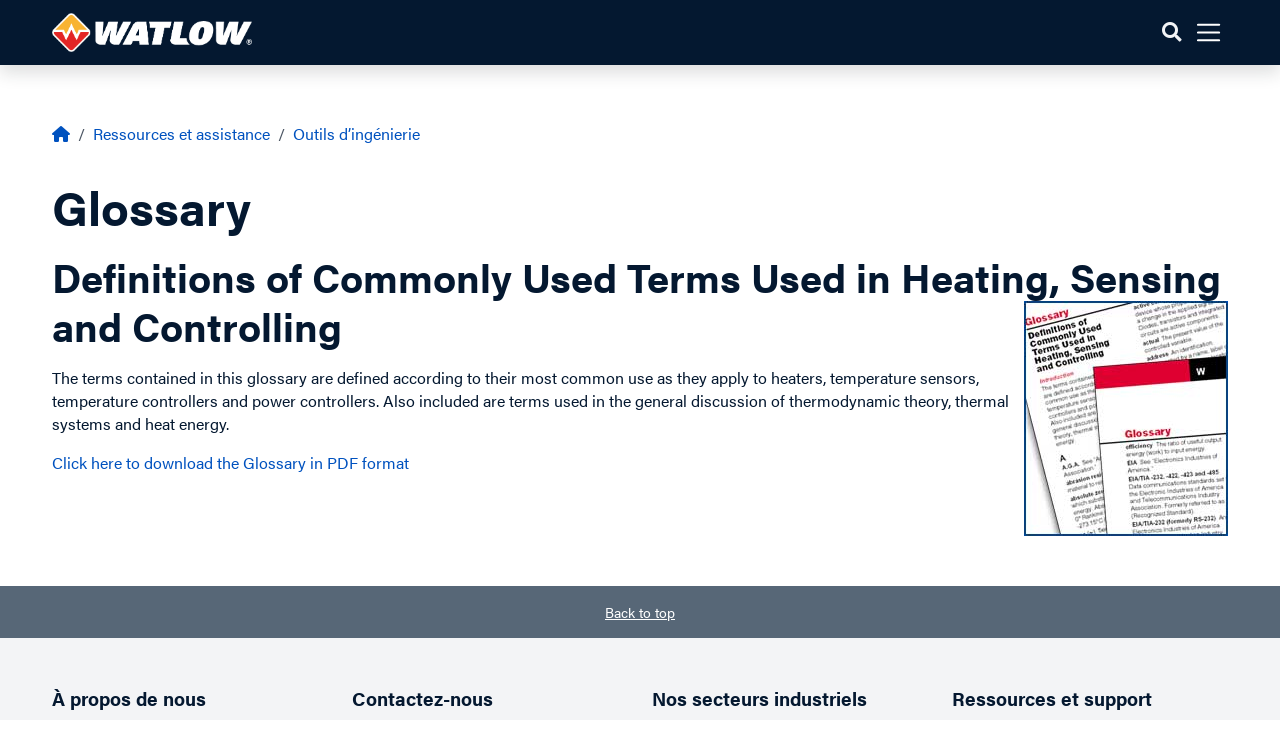

--- FILE ---
content_type: text/html; charset=utf-8
request_url: https://www.watlow.com/fr-fr/resources-and-support/engineering-tools/glossary
body_size: 43847
content:



<!DOCTYPE html>
<html lang="fr" ng-app="watlowSite">
<head>
    <meta charset="utf-8" />
    <meta name="viewport" content="width=device-width, initial-scale=1.0">
    <meta name="format-detection" content="telephone=no">

    <meta class="foundation-mq-small">
    <meta class="foundation-mq-small-only">
    <meta class="foundation-mq-medium">
    <meta class="foundation-mq-medium-only">
    <meta class="foundation-mq-large">
    <meta class="foundation-mq-large-only">
    <meta class="foundation-mq-xlarge">
    <meta class="foundation-mq-xlarge-only">
    <meta class="foundation-mq-xxlarge">
    <meta class="foundation-data-attribute-namespace">
    <meta http-equiv="content-type" content="text/html; charset=UTF-8">
    <meta name="viewport" content="width=device-width,initial-scale=1,minimum-scale=1,user-scalable=no">
    <meta http-equiv="X-UA-Compatible" content="IE=edge, chrome=1">
    <meta name="format-detection" content="telephone=yes">
    <meta name="apple-mobile-web-app-capable" content="yes">
    <meta name="apple-mobile-web-app-status-bar-style" content="black">
    <link rel="icon" type="image/x-icon" href="/favicon.ico" />
    <link rel="shortcut icon" type="image/x-icon" href="/favicon.ico" />
    <meta http-equiv="content-language" content="fr">
    


    <meta name="description" content="The terms contained in this glossary are defined according to their most common use as they apply to heaters, temperature sensors, temperature controllers and power controllers. Also included are terms used in the general discussion of thermodynamic theory, thermal systems and heat energy.">
    <meta name="keywords" content="glossary, thermal terms, terminology, jargon, common terms, thermodynamic theory, heat energy">
    <title>Glossary | Watlow</title>


    <link href="https://fonts.googleapis.com/css?family=Montserrat:400,700|Roboto:300,400,500,700" rel="stylesheet" type="text/css" />
    <link rel="stylesheet" href="https://use.typekit.net/szg0hgm.css">
    <link href="/Assets/Project/Corporate/Styles/Style.css" rel="stylesheet"/>
<link href="/Assets/Project/Corporate/Styles/StylesExtended.css" rel="stylesheet"/>

    

   <!-- Google Tag Manager -->
<script data-cookieconsent="statistics">(function(w,d,s,l,i){w[l]=w[l]||[];w[l].push({'gtm.start':
new Date().getTime(),event:'gtm.js'});var f=d.getElementsByTagName(s)[0],
j=d.createElement(s),dl=l!='dataLayer'?'&l='+l:'';j.async=true;j.src=
'https://www.googletagmanager.com/gtm.js?id='+i+dl;f.parentNode.insertBefore(j,f);
})(window,document,'script','dataLayer','GTM-M38BDZ7');</script>
<!-- End Google Tag Manager -->

<script type="text/javascript" src="https://secure.intelligententerpriseacumen.com/js/782656.js" ></script>
<noscript><img src="https://secure.feel2echo.com/782656.png" style="display:none;" /></noscript>

<!-- Eloqua -->
<script type="text/javascript">
var _elqQ = _elqQ || [];
_elqQ.push(['elqSetSiteId', '58729']);
_elqQ.push(['elqUseFirstPartyCookie', 'trck.comms.watlow.com']);
_elqQ.push(['elqTrackPageView']);
(function() {
function async_load() {
var s = document.createElement('script'); s.type = 'text/javascript';
s.async = true;
s.src = '//img.en25.com/i/elqCfg.min.js';
var x = document.getElementsByTagName('script')[0];
x.parentNode.insertBefore(s, x);
}
if(window.addEventListener) window.addEventListener('DOMContentLoaded',
async_load, false);
else if (window.attachEvent) window.attachEvent('onload', async_load);
})();
</script>




    
    
<meta name="VIcurrentDateTime" content="639055014610039890" />
<script type="text/javascript" src="/layouts/system/VisitorIdentification.js"></script>

    <script type="text/javascript" src="https://ajax.googleapis.com/ajax/libs/angularjs/1.8.2/angular.min.js"></script>
    
        <link rel="alternate" hreflang="fr-FR" />

</head>
<body>
    

<!-- Google Tag Manager (noscript) -->
<noscript><iframe src="https://www.googletagmanager.com/ns.html?id=GTM-M38BDZ7"
height="0" width="0" style="display:none;visibility:hidden"></iframe></noscript>
<!-- End Google Tag Manager (noscript) -->






    <div class="main">
        


        
<!-- COMPONENT START -->



    <header>

        <nav id="watlow-global-nav" class="navbar navbar-expand-xxl py-2 fixed-top bg-dark navbar-dark shadow">

            <div class="container">
                
                
                <a class="navbar-brand me-xxl-4 mb-xl-0" href="/"><img src="/Assets/Project/Corporate/Images/Watlow Logo_color rev.png" data-scroll-src="/Assets/Project/Corporate/Images/Watlow Logo_color rev.png" data-feature-src="/Assets/Project/Corporate/Images/watlow-logo-notag.png" width="200" class="" alt="Watlow Brand Logo" id="navbarLogo"></a>
                <!-- Right Utility Nav -->
                <ul class="nav ms-auto d-xxl-none">

                    <!-- Search -->
                    <li class="nav-item">

                        <!-- Trigger the search modal -->
                        <a class="nav-link link-light px-2" href="#" id="navbarSearch" role="button" data-bs-toggle="modal" data-bs-target="#searchModal">
                            <i class="fa fa-search fs-6"></i>
                        </a>

                    </li>

                 

                    <li class="nav-item language-block d-none">

                        <div class="dropdown">

                            <a class="nav-link link-light current-language dropdown-toggle" href="#" role="button" id="darkdropdownMenuLink" data-bs-toggle="dropdown" aria-expanded="false" aria-label="English"><i class="fas fa-globe me-2"></i>English</a>

                            <ul class="dropdown-menu  dropdown-menu-dark language-selector-list" aria-labelledby="darkdropdownMenuLink">
                                <li><a href="http://cn.watlow.com" class="dropdown-item cn-btn" aria-label="Chinese">中文</a></li>
                                <li><a href="http://de.watlow.com" class="dropdown-item de-btn" aria-label="German">Deutsch</a></li>
                            </ul>
                        </div>

                    </li>

                </ul>

                <!-- Logo -->
                <!-- Toggler -->
                <a class="navbar-toggler me-0 p-0 p-sm-1 collapsed" type="button" data-bs-toggle="collapse" data-bs-target="#navbarWatlow" aria-controls="navbarWatlow" aria-expanded="false" aria-label="Toggle navigation" role="button">
                    <span class="navbar-toggler-icon"></span>
                </a>

                <!-- Collapsible wrapper -->
                <div class="navbar-collapse navbar-expand-xxl navbar-dark collapse" id="navbarWatlow">

                    <!-- Main Menu -->
                    

<ul class="navbar-nav nav gap-2 fs-6 my-2">




            <!-- Navbar dropdown -->
            <li class="nav-item dropdown position-static">
                <a class="nav-link fw-bolder py-3 py-xl-2 dropdown-toggle" href="#" id="nav1DBBA5EE55AA4219ADE5E52829CF90FF" role="button" data-bs-toggle="dropdown" aria-expanded="false" data-bs-auto-close="outside">
                    Produits
                </a>

                <!-- Dropdown menu -->
                <div class="dropdown-menu w-100 border-top border-3 border-dark mt-0 p-0 rounded-0" aria-labelledby="navbarDropdownProducts">

                    <!-- Desktop Panel Contents -->
                    <div class="container d-none d-lg-block">

                        <div class="row p-0">

                            <div class="col-md-3 pe-0 border-end border-1">

                                <div class="nav-panel-link-menu pb-5">

                                    <div class="nav col flex-column text-start" id="v-pills-tab" role="tablist" aria-orientation="vertical">

                                        <h4 class="mt-5">Produits</h4>

                                        <div class="list-group list-group-flush">
                                                <a href="" class="list-group-item list-group-item-action active " id="v-pills-E68C2A8107B34A29BE55D350E2D61A0D-tab" data-bs-toggle="pill" data-bs-target="#v-pills-E68C2A8107B34A29BE55D350E2D61A0D" type="button" role="tab" aria-controls="v-pills-E68C2A8107B34A29BE55D350E2D61A0D" aria-selected="true">Produits<i class="fas fa-arrow-right pt-1 float-end" aria-hidden="true"></i></a>
                                                <a href="" class="list-group-item list-group-item-action  " id="v-pills-86F33E4B5A6C448D976C9267B7437F00-tab" data-bs-toggle="pill" data-bs-target="#v-pills-86F33E4B5A6C448D976C9267B7437F00" type="button" role="tab" aria-controls="v-pills-86F33E4B5A6C448D976C9267B7437F00" aria-selected="true">Configurer et tarifer un produit<i class="fas fa-arrow-right pt-1 float-end" aria-hidden="true"></i></a>
                                                <a href="" class="list-group-item list-group-item-action  " id="v-pills-4F4917979716495FA55C55DF6596A125-tab" data-bs-toggle="pill" data-bs-target="#v-pills-4F4917979716495FA55C55DF6596A125" type="button" role="tab" aria-controls="v-pills-4F4917979716495FA55C55DF6596A125" aria-selected="true">Recherche d’articles<i class="fas fa-arrow-right pt-1 float-end" aria-hidden="true"></i></a>
                                                <a href="" class="list-group-item list-group-item-action  " id="v-pills-552A222A0C1A4C278F86C46F112B3D2A-tab" data-bs-toggle="pill" data-bs-target="#v-pills-552A222A0C1A4C278F86C46F112B3D2A" type="button" role="tab" aria-controls="v-pills-552A222A0C1A4C278F86C46F112B3D2A" aria-selected="true">Aidez-moi &#224; choisir<i class="fas fa-arrow-right pt-1 float-end" aria-hidden="true"></i></a>
                                                <a href="" class="list-group-item list-group-item-action  " id="v-pills-52F57EE72B474027B6CD809AC4F0297D-tab" data-bs-toggle="pill" data-bs-target="#v-pills-52F57EE72B474027B6CD809AC4F0297D" type="button" role="tab" aria-controls="v-pills-52F57EE72B474027B6CD809AC4F0297D" aria-selected="true">Documentation du produit<i class="fas fa-arrow-right pt-1 float-end" aria-hidden="true"></i></a>

                                            
                                        </div>

                                    </div>

                                </div>

                            </div>

                            <div class="col-md-9 tab-content p-5" id="v-pills-tabContent"> 


                                    <div class="tab-pane fade show active " id="v-pills-E68C2A8107B34A29BE55D350E2D61A0D" role="tabpanel" aria-labelledby="v-pills-E68C2A8107B34A29BE55D350E2D61A0D-tab">

                                        <div class="nav-tab-panel">
                                            <div>
                                                <div class="row">
                                                    <div class="col-10"><h5 class="mb-2">Produits</h5></div>
                                                    <div class="col-2 ms-auto text-end">
                                                        <a href="/fr-fr/products" class="text-link" role="link">Voir tout</a>
                                                        <button type="button" class="btn-close ms-2" aria-label="Close" data-bs-target="#nav1DBBA5EE55AA4219ADE5E52829CF90FF"></button>
                                                    </div>
                                                    <div class="col-12">
                                                    </div>
                                                </div>
                                                <hr class="mb-4" />
                                                <div class="row row-cols-1 row-cols-md-3 mb-3">

                                                            <div class="col">

                                                                    <div class="mb-4" aria-label="navigation block">
                                                                            <h6 class="border-bottom">&#201;l&#233;ments chauffants &#233;lectriques</h6>
                                                                        <div class="list-group mb-3 list-group-flush">
                                                                                <a href="/fr-fr/products/heaters/cartridge-insertion-heaters" class="list-group-item list-group-item-action">Cartouches chauffantes/&#233;l&#233;ments chauffants &#224; insertion</a>
                                                                                <a href="/fr-fr/products/heaters/circulation-heaters" class="list-group-item list-group-item-action">&#201;l&#233;ments chauffants &#224; circulation</a>
                                                                                <a href="/fr-fr/products/heaters/immersion-heaters" class="list-group-item list-group-item-action">&#201;l&#233;ments chauffants &#224; immersion</a>
                                                                                <a href="/fr-fr/products/heaters/air-heaters" class="list-group-item list-group-item-action">Chauffe-air</a>
                                                                                <a href="/fr-fr/products/heaters/flexible-heaters" class="list-group-item list-group-item-action">&#201;l&#233;ments chauffants flexibles</a>
                                                                                <a href="/fr-fr/products/heaters/tubular-heaters" class="list-group-item list-group-item-action">&#201;l&#233;ments chauffants tubulaires</a>
                                                                                <a href="/fr-fr/products/heaters/gas-delivery-and-exhaust-heaters" class="list-group-item list-group-item-action">Alimentation en gaz et &#233;l&#233;ments chauffants d’&#233;chappement</a>
                                                                                <a href="/fr-fr/products/heaters/high-temperature-heaters" class="list-group-item list-group-item-action">&#201;l&#233;ments chauffants haute temp&#233;rature</a>
                                                                                <a href="/fr-fr/products/heaters/specialty-heaters" class="list-group-item list-group-item-action">&#201;l&#233;ments chauffants sp&#233;ciaux</a>
                                                                                                                                                            <a href="/fr-fr/products/heaters" class="list-group-item list-group-item-action">View All</a>
                                                                        </div>

                                                                    </div>
                                                            </div>
                                                            <div class="col">

                                                                    <div class="mb-4" aria-label="navigation block">
                                                                            <h6 class="border-bottom">R&#233;gulation de temp&#233;rature et de process</h6>
                                                                        <div class="list-group mb-3 list-group-flush">
                                                                                <a href="/fr-fr/products/controllers/multi-loop-controllers" class="list-group-item list-group-item-action">R&#233;gulateurs multi-boucles</a>
                                                                                <a href="/fr-fr/products/controllers/single-loop-controllers" class="list-group-item list-group-item-action">R&#233;gulateurs &#224; boucle unique</a>
                                                                                <a href="/fr-fr/products/controllers/indicators" class="list-group-item list-group-item-action">Indicateurs</a>
                                                                                <a href="/fr-fr/products/controllers/limits-and-scanners" class="list-group-item list-group-item-action">Limites et scanners</a>
                                                                                <a href="/fr-fr/products/controllers/operator-interfaces" class="list-group-item list-group-item-action">Interfaces op&#233;rateur</a>
                                                                                                                                                    </div>

                                                                    </div>
                                                                    <div class="mb-4" aria-label="navigation block">
                                                                            <h6 class="border-bottom">Contr&#244;le de puissance</h6>
                                                                        <div class="list-group mb-3 list-group-flush">
                                                                                <a href="/fr-fr/products/controllers/power-switching-devices" class="list-group-item list-group-item-action">Blocs de puissance</a>
                                                                                                                                                            <a href="https://www.watlow.com/Products?fil=E2A8F4D4CB4F4C0DB1F10C260DC07FCE" class="list-group-item list-group-item-action">Power Switches</a>
                                                                        </div>

                                                                    </div>
                                                            </div>
                                                            <div class="col">

                                                                    <div class="mb-4" aria-label="navigation block">
                                                                            <h6 class="border-bottom">Gestion des donn&#233;es</h6>
                                                                        <div class="list-group mb-3 list-group-flush">
                                                                                <a href="/fr-fr/products/controllers/data-loggers" class="list-group-item list-group-item-action">Enregistreurs de donn&#233;es</a>
                                                                                                                                                    </div>

                                                                    </div>
                                                                    <div class="mb-4" aria-label="navigation block">
                                                                            <h6 class="border-bottom">Panneaux et syst&#232;mes</h6>
                                                                        <div class="list-group mb-3 list-group-flush">
                                                                                <a href="/fr-fr/products/controllers/control-panels" class="list-group-item list-group-item-action">Panneaux de contr&#244;le WATCONNECT&#174;</a>
                                                                                <a href="/fr-fr/products/heaters/circulation-heaters/powersafe-thermal-system" class="list-group-item list-group-item-action">Syst&#232;me thermique POWERSAFETM</a>
                                                                                                                                                    </div>

                                                                    </div>
                                                                    <div class="mb-4" aria-label="navigation block">
                                                                            <h6 class="border-bottom">Capteurs</h6>
                                                                        <div class="list-group mb-3 list-group-flush">
                                                                                <a href="/fr-fr/products/sensors/thermocouples" class="list-group-item list-group-item-action">Thermocouples</a>
                                                                                <a href="/fr-fr/products/sensors/resistance-temperature-sensors" class="list-group-item list-group-item-action">D&#233;tecteurs de temp&#233;rature &#224; r&#233;sistance (RTD)</a>
                                                                                <a href="/fr-fr/products/controllers/temperature-and-process-controllers/ez-zone-rmz-fiber-optic-temp-and-control-system" class="list-group-item list-group-item-action">Module d’acc&#232;s EZ-ZONE&#174; RM</a>
                                                                                                                                                    </div>

                                                                    </div>
                                                            </div>




                                                </div>


                                                <div class="row row-cols-1  g-0 mb-3">


                                                        <div class="col">


                                                                <div class="card">
                                                                    <div class="row g-0">
                                                                        <div class="col-md-4">
                                                                            <img src="/-/media/images/2024-design-refresh/product-selector.ashx?h=246&amp;la=fr-FR&amp;w=482&amp;hash=F42E3F894E356CFBED91730B3A9AEB32E2EA6DEB" class="img-fluid cover" alt="" width="482" height="246" style="height: 100%;" />
                                                                        </div>
                                                                        <div class="col-md-8">
                                                                            <div class="card-body">
                                                                                <h6 class="card-title">Vous n’&#234;tes pas s&#251;r&#160;&#160;? Essayez notre assistant produit num&#233;rique</h6>
                                                                                <p class="card-text">Éliminez la complexité de la sélection de produits grâce à notre assistant produit numérique innovant. Répondez à quelques questions sur les applications et notre outil interactif vous recommandera un produit de notre catalogue.</p>
                                                                                <a class="btn btn-primary" title="Commencer" href="/fr-fr/app-guide">Commencer</a>
                                                                            </div>
                                                                        </div>
                                                                    </div>
                                                                </div>



                                                        </div>

                                                </div>



                                            </div>


                                        </div>

                                    </div>
                                    <div class="tab-pane fade  " id="v-pills-86F33E4B5A6C448D976C9267B7437F00" role="tabpanel" aria-labelledby="v-pills-86F33E4B5A6C448D976C9267B7437F00-tab">

                                        <div class="nav-tab-panel">
                                            <div>
                                                <div class="row">
                                                    <div class="col-10"><h5 class="mb-2">Configurer et tarifer un produit</h5></div>
                                                    <div class="col-2 ms-auto text-end">
                                                        <a href="" class="text-link" role="link"></a>
                                                        <button type="button" class="btn-close ms-2" aria-label="Close" data-bs-target="#nav1DBBA5EE55AA4219ADE5E52829CF90FF"></button>
                                                    </div>
                                                    <div class="col-12">
                                                    </div>
                                                </div>
                                                <hr class="mb-4" />
                                                <div class="row row-cols-1 row-cols-md-3 mb-3">

                                                        <div class="col">
                                                        </div>




                                                </div>


                                                <div class="row row-cols-1  g-0 mb-3">


                                                        <div class="col">


                                                                <div class="card">
                                                                    <div class="row g-0">
                                                                        <div class="col-md-4">
                                                                            <img src="/-/media/images/2024-design-refresh/visual-designer-preview/vd_.ashx?h=220&amp;la=fr-FR&amp;w=331&amp;hash=6F63DD9B33288DF1976260CC7665367DF026498C" class="img-fluid cover" alt="" width="331" height="220" style="height: 100%;" />
                                                                        </div>
                                                                        <div class="col-md-8">
                                                                            <div class="card-body">
                                                                                <h6 class="card-title">Visual Designer™ SELECT&#174; de Watlow</h6>
                                                                                <p class="card-text">Configurez rapidement un produit pour répondre aux exigences uniques de votre application. Accédez instantanément aux délais, aux dessins dimensionnels et plus encore, à votre rythme. Aucune connexion requise.</p>
                                                                                <a class="btn btn-primary" title="Commencer" href="/fr-fr/design-a-product">Commencer</a>
                                                                            </div>
                                                                        </div>
                                                                    </div>
                                                                </div>



                                                        </div>

<div class="col">
<div class="card h-100">
<div class="card-body bg-light align-content-center">
<p><strong>Vous préférez parler à un humain?
<a href="/fr-fr/contact-us/sales-office-locator"></a></strong><a href="/fr-fr/contact-us/sales-office-locator">Trouver un distributeur ou un bureau de vente </a><strong><a href="/fr-fr/contact-us/sales-office-locator"></a>&nbsp;</strong>                                                                    </p>
</div>
</div>
</div>                                                </div>



                                            </div>


                                        </div>

                                    </div>
                                    <div class="tab-pane fade  " id="v-pills-4F4917979716495FA55C55DF6596A125" role="tabpanel" aria-labelledby="v-pills-4F4917979716495FA55C55DF6596A125-tab">

                                        <div class="nav-tab-panel">
                                            <div>
                                                <div class="row">
                                                    <div class="col-10"><h5 class="mb-2">Recherche d’articles</h5></div>
                                                    <div class="col-2 ms-auto text-end">
                                                        <a href="" class="text-link" role="link"></a>
                                                        <button type="button" class="btn-close ms-2" aria-label="Close" data-bs-target="#nav1DBBA5EE55AA4219ADE5E52829CF90FF"></button>
                                                    </div>
                                                    <div class="col-12">
                                                    </div>
                                                </div>
                                                <hr class="mb-4" />
                                                <div class="row row-cols-1 row-cols-md-3 mb-3">

                                                        <div class="col">
                                                        </div>




                                                </div>


                                                <div class="row   g-0 mb-3">



<div class="col">
<div class="card-body">
<h6 class="card-title">Know Your Part Number?</h6>
<p class="card-text">Enter your part number exactly as marked.</p>
<div class="input-group mb-4">
<span class="input-group-text" id="basic-addon1">#</span>
<input type="text" class="form-control form-control-sm" id="menutxtPartSearch" aria-label="Part Number" aria-describedby="basic-addon" />
<button class="btn btn-primary btn-sm" type="button" id="menubtnPartSearch"><em class="fa fa-search"></em></button>
</div>
</div>
</div>
<div class="col">
<div class="callout">
<svg xmlns="http://www.w3.org/2000/svg" height="16" width="12" class="me-2" viewbox="0 0 384 512">
<path fill="#FFD43B" d="M297.2 248.9C311.6 228.3 320 203.2 320 176c0-70.7-57.3-128-128-128S64 105.3 64 176c0 27.2 8.4 52.3 22.8 72.9c3.7 5.3 8.1 11.3 12.8 17.7l0 0c12.9 17.7 28.3 38.9 39.8 59.8c10.4 19 15.7 38.8 18.3 57.5H109c-2.2-12-5.9-23.7-11.8-34.5c-9.9-18-22.2-34.9-34.5-51.8l0 0 0 0c-5.2-7.1-10.4-14.2-15.4-21.4C27.6 247.9 16 213.3 16 176C16 78.8 94.8 0 192 0s176 78.8 176 176c0 37.3-11.6 71.9-31.4 100.3c-5 7.2-10.2 14.3-15.4 21.4l0 0 0 0c-12.3 16.8-24.6 33.7-34.5 51.8c-5.9 10.8-9.6 22.5-11.8 34.5H226.4c2.6-18.7 7.9-38.6 18.3-57.5c11.5-20.9 26.9-42.1 39.8-59.8l0 0 0 0 0 0c4.7-6.4 9-12.4 12.7-17.7zM192 128c-26.5 0-48 21.5-48 48c0 8.8-7.2 16-16 16s-16-7.2-16-16c0-44.2 35.8-80 80-80c8.8 0 16 7.2 16 16s-7.2 16-16 16zm0 384c-44.2 0-80-35.8-80-80V416H272v16c0 44.2-35.8 80-80 80z"></path>
</svg>
<strong>Tip</strong>
<p class="mt-2">Many parts have lead times, dimensional, drawings, and more available on-demand. Click "Request a Quote" on the search result to access.</p>
</div>
</div>                                                </div>



                                            </div>


                                        </div>

                                    </div>
                                    <div class="tab-pane fade  " id="v-pills-552A222A0C1A4C278F86C46F112B3D2A" role="tabpanel" aria-labelledby="v-pills-552A222A0C1A4C278F86C46F112B3D2A-tab">

                                        <div class="nav-tab-panel">
                                            <div>
                                                <div class="row">
                                                    <div class="col-10"><h5 class="mb-2">Aidez-moi &#224; choisir</h5></div>
                                                    <div class="col-2 ms-auto text-end">
                                                        <a href="" class="text-link" role="link"></a>
                                                        <button type="button" class="btn-close ms-2" aria-label="Close" data-bs-target="#nav1DBBA5EE55AA4219ADE5E52829CF90FF"></button>
                                                    </div>
                                                    <div class="col-12">
                                                    </div>
                                                </div>
                                                <hr class="mb-4" />
                                                <div class="row row-cols-1 row-cols-md-3 mb-3">

                                                        <div class="col">
                                                        </div>




                                                </div>


                                                <div class="row row-cols-1  g-0 mb-3">


                                                        <div class="col">


                                                                <div class="card">
                                                                    <div class="row g-0">
                                                                        <div class="col-md-4">
                                                                            <img src="/-/media/images/2024-design-refresh/product-selector.ashx?h=246&amp;la=fr-FR&amp;w=482&amp;hash=F42E3F894E356CFBED91730B3A9AEB32E2EA6DEB" class="img-fluid cover" alt="" width="482" height="246" style="height: 100%;" />
                                                                        </div>
                                                                        <div class="col-md-8">
                                                                            <div class="card-body">
                                                                                <h6 class="card-title">Vous n’&#234;tes pas s&#251;r&#160;&#160;? Essayez notre assistant produit num&#233;rique</h6>
                                                                                <p class="card-text"><span style="background-color: #ffffff; color: #303e48;">Éliminez la complexité de la sélection de produits grâce à notre assistant produit numérique innovant. Répondez à quelques questions sur les applications et notre outil interactif vous recommandera un produit de notre catalogue.</span></p>
                                                                                <a class="btn btn-primary" title="Launch Assistant" href="/fr-fr/app-guide">Launch Assistant</a>
                                                                            </div>
                                                                        </div>
                                                                    </div>
                                                                </div>



                                                        </div>

<div class="col">

                                                            <div class="card h-100">
                                                                
                                                                <div class="card-body bg-light align-content-center">

                                                                    <h6 class="card-title">
                                                                        Still need help?
                                                                        <a href="#" class="btn btn-link" role="button">Locate a Rep</a>
                                                                        <a href="#" class="btn btn-link" role="button">Contact Us</a>
                                                                    </h6>

                                                                </div>

                                                            </div>

                                                        </div>                                                </div>



                                            </div>


                                        </div>

                                    </div>
                                    <div class="tab-pane fade  " id="v-pills-52F57EE72B474027B6CD809AC4F0297D" role="tabpanel" aria-labelledby="v-pills-52F57EE72B474027B6CD809AC4F0297D-tab">

                                        <div class="nav-tab-panel">
                                            <div>
                                                <div class="row">
                                                    <div class="col-10"><h5 class="mb-2">Documentation du produit</h5></div>
                                                    <div class="col-2 ms-auto text-end">
                                                        <a href="" class="text-link" role="link"></a>
                                                        <button type="button" class="btn-close ms-2" aria-label="Close" data-bs-target="#nav1DBBA5EE55AA4219ADE5E52829CF90FF"></button>
                                                    </div>
                                                    <div class="col-12">
                                                    </div>
                                                </div>
                                                <hr class="mb-4" />
                                                <div class="row row-cols-1 row-cols-md-3 mb-3">

                                                            <div class="col">
                                                                <div class="list-group mb-3 list-group-flush">
                                                                        <a href="/fr-fr/resources-and-support/technical-library/catalogs" class="list-group-item list-group-item-action">Catalogues Watlow</a>
                                                                        <a href="/fr-fr/resources-and-support/technical-library/specification-sheets" class="list-group-item list-group-item-action">Fiches techniques</a>
                                                                        <a href="/fr-fr/resources-and-support/technical-library/user-manuals" class="list-group-item list-group-item-action">Manuels de l’utilisateur</a>
                                                                        <a href="/fr-fr/resources-and-support/technical-library/software-and-demos" class="list-group-item list-group-item-action">Logiciels et d&#233;monstrations</a>
                                                                        <a href="/fr-fr/resources-and-support/technical-library/brochures" class="list-group-item list-group-item-action">Brochures</a>
                                                                </div>
                                                            </div>
                                                            <div class="col">
                                                                <div class="list-group mb-3 list-group-flush">
                                                                        <a href="/fr-fr/resources-and-support/technical-library/cad-drawings" class="list-group-item list-group-item-action">CAD Drawings</a>
                                                                        <a href="/fr-fr/products/controllers/mobile-applications" class="list-group-item list-group-item-action">Applications mobiles</a>
                                                                        <a href="/fr-fr/resources-and-support/technical-library/patents" class="list-group-item list-group-item-action">Brevets Watlow</a>
                                                                        <a href="/fr-fr/resources-and-support/additional-support/agency-approvals" class="list-group-item list-group-item-action">Approbations d’agence</a>
                                                                </div>
                                                            </div>




                                                </div>


                                                <div class="row row-cols-1  g-0 mb-3">


                                                        <div class="col">


                                                                <div class="card">
                                                                    <div class="row g-0">
                                                                        <div class="col-md-4">
                                                                            <img src="/-/media/images/2024-design-refresh/catalog-flipbook/catalog-ebook.ashx?h=218&amp;la=fr-FR&amp;w=331&amp;hash=E3A3FD7EB6675BAACA6B23E78815C84D826474BD" class="img-fluid cover" alt="" width="331" height="218" style="height: 100%;" />
                                                                        </div>
                                                                        <div class="col-md-8">
                                                                            <div class="card-body">
                                                                                <h6 class="card-title">Essayez nos catalogues interactifs</h6>
                                                                                <p class="card-text"/>
                                                                                <a class="btn btn-primary" title="Click Here" href="/fr-fr/products/interactive-catalog-selection-page">Click Here</a>
                                                                            </div>
                                                                        </div>
                                                                    </div>
                                                                </div>



                                                        </div>

                                                </div>



                                            </div>


                                        </div>

                                    </div>


                            </div>

                        </div>
                    </div>

                    <!-- Mobile Panel Contents -->
                    <div class="d-lg-none">

                        <div class="mobile-accordion">

                                
                                <div class="accordion" id="accordion1DBBA5EE55AA4219ADE5E52829CF90FF">

                                        <div class="accordion-item">
                                            <h2 class="accordion-header" id="accordionE68C2A8107B34A29BE55D350E2D61A0D">
                                                <button class="accordion-button" type="button" data-bs-toggle="collapse" data-bs-target="#panelsStayOpen-E68C2A8107B34A29BE55D350E2D61A0D" aria-expanded="true" aria-controls="panelsStayOpen-E68C2A8107B34A29BE55D350E2D61A0D">
                                                    Produits
                                                </button>
                                            </h2>
                                            <div id="panelsStayOpen-E68C2A8107B34A29BE55D350E2D61A0D" class="accordion-collapse collapse show " aria-labelledby="panelsStayOpen-headingOne">
                                                <div class="accordion-body">

                                                    <div class="row">
                                                        <div class="col-8"><h5 class="mb-2"> Produits</h5></div>
                                                            <div class="col-4 ms-auto text-end"><a href="/fr-fr/products" class="text-link" role="link">Voir tout</a></div>
                                                    </div>

                                                    <hr class="mb-4" />

                                                    <div class="row row-cols-1 row-cols-md-3 mb-3">

                                                                <div class="col">
                                                                        <div class="mb-4" aria-label="navigation block">
                                                                                <h6 class="border-bottom">&#201;l&#233;ments chauffants &#233;lectriques</h6>
                                                                            <div class="list-group mb-4 list-group-flush">
                                                                                    <a href="/fr-fr/products/heaters/cartridge-insertion-heaters" class="list-group-item list-group-item-action">Cartouches chauffantes/&#233;l&#233;ments chauffants &#224; insertion</a>
                                                                                    <a href="/fr-fr/products/heaters/circulation-heaters" class="list-group-item list-group-item-action">&#201;l&#233;ments chauffants &#224; circulation</a>
                                                                                    <a href="/fr-fr/products/heaters/immersion-heaters" class="list-group-item list-group-item-action">&#201;l&#233;ments chauffants &#224; immersion</a>
                                                                                    <a href="/fr-fr/products/heaters/air-heaters" class="list-group-item list-group-item-action">Chauffe-air</a>
                                                                                    <a href="/fr-fr/products/heaters/flexible-heaters" class="list-group-item list-group-item-action">&#201;l&#233;ments chauffants flexibles</a>
                                                                                    <a href="/fr-fr/products/heaters/tubular-heaters" class="list-group-item list-group-item-action">&#201;l&#233;ments chauffants tubulaires</a>
                                                                                    <a href="/fr-fr/products/heaters/gas-delivery-and-exhaust-heaters" class="list-group-item list-group-item-action">Alimentation en gaz et &#233;l&#233;ments chauffants d’&#233;chappement</a>
                                                                                    <a href="/fr-fr/products/heaters/high-temperature-heaters" class="list-group-item list-group-item-action">&#201;l&#233;ments chauffants haute temp&#233;rature</a>
                                                                                    <a href="/fr-fr/products/heaters/specialty-heaters" class="list-group-item list-group-item-action">&#201;l&#233;ments chauffants sp&#233;ciaux</a>
                                                                                                                                                                    <a href="/fr-fr/products/heaters" class="list-group-item list-group-item-action">View All</a>
                                                                            </div>
                                                                        </div>
                                                                </div>
                                                                <div class="col">
                                                                        <div class="mb-4" aria-label="navigation block">
                                                                                <h6 class="border-bottom">R&#233;gulation de temp&#233;rature et de process</h6>
                                                                            <div class="list-group mb-4 list-group-flush">
                                                                                    <a href="/fr-fr/products/controllers/multi-loop-controllers" class="list-group-item list-group-item-action">R&#233;gulateurs multi-boucles</a>
                                                                                    <a href="/fr-fr/products/controllers/single-loop-controllers" class="list-group-item list-group-item-action">R&#233;gulateurs &#224; boucle unique</a>
                                                                                    <a href="/fr-fr/products/controllers/indicators" class="list-group-item list-group-item-action">Indicateurs</a>
                                                                                    <a href="/fr-fr/products/controllers/limits-and-scanners" class="list-group-item list-group-item-action">Limites et scanners</a>
                                                                                    <a href="/fr-fr/products/controllers/operator-interfaces" class="list-group-item list-group-item-action">Interfaces op&#233;rateur</a>
                                                                                                                                                            </div>
                                                                        </div>
                                                                        <div class="mb-4" aria-label="navigation block">
                                                                                <h6 class="border-bottom">Contr&#244;le de puissance</h6>
                                                                            <div class="list-group mb-4 list-group-flush">
                                                                                    <a href="/fr-fr/products/controllers/power-switching-devices" class="list-group-item list-group-item-action">Blocs de puissance</a>
                                                                                                                                                                    <a href="https://www.watlow.com/Products?fil=E2A8F4D4CB4F4C0DB1F10C260DC07FCE" class="list-group-item list-group-item-action">Power Switches</a>
                                                                            </div>
                                                                        </div>
                                                                </div>
                                                                <div class="col">
                                                                        <div class="mb-4" aria-label="navigation block">
                                                                                <h6 class="border-bottom">Gestion des donn&#233;es</h6>
                                                                            <div class="list-group mb-4 list-group-flush">
                                                                                    <a href="/fr-fr/products/controllers/data-loggers" class="list-group-item list-group-item-action">Enregistreurs de donn&#233;es</a>
                                                                                                                                                            </div>
                                                                        </div>
                                                                        <div class="mb-4" aria-label="navigation block">
                                                                                <h6 class="border-bottom">Panneaux et syst&#232;mes</h6>
                                                                            <div class="list-group mb-4 list-group-flush">
                                                                                    <a href="/fr-fr/products/controllers/control-panels" class="list-group-item list-group-item-action">Panneaux de contr&#244;le WATCONNECT&#174;</a>
                                                                                    <a href="/fr-fr/products/heaters/circulation-heaters/powersafe-thermal-system" class="list-group-item list-group-item-action">Syst&#232;me thermique POWERSAFETM</a>
                                                                                                                                                            </div>
                                                                        </div>
                                                                        <div class="mb-4" aria-label="navigation block">
                                                                                <h6 class="border-bottom">Capteurs</h6>
                                                                            <div class="list-group mb-4 list-group-flush">
                                                                                    <a href="/fr-fr/products/sensors/thermocouples" class="list-group-item list-group-item-action">Thermocouples</a>
                                                                                    <a href="/fr-fr/products/sensors/resistance-temperature-sensors" class="list-group-item list-group-item-action">D&#233;tecteurs de temp&#233;rature &#224; r&#233;sistance (RTD)</a>
                                                                                    <a href="/fr-fr/products/controllers/temperature-and-process-controllers/ez-zone-rmz-fiber-optic-temp-and-control-system" class="list-group-item list-group-item-action">Module d’acc&#232;s EZ-ZONE&#174; RM</a>
                                                                                                                                                            </div>
                                                                        </div>
                                                                </div>




                                                        <div class="row row-cols-1  g-0 mb-3">


                                                                <div class="col">


                                                                        <div class="card">
                                                                            <div class="row g-0">
                                                                                <div class="col-md-4">
                                                                                    <img src="/-/media/images/2024-design-refresh/product-selector.ashx?h=246&amp;la=fr-FR&amp;w=482&amp;hash=F42E3F894E356CFBED91730B3A9AEB32E2EA6DEB" class="img-fluid cover" alt="" width="482" height="246" style="height: 100%;" />
                                                                                </div>
                                                                                <div class="col-md-8">
                                                                                    <div class="card-body">
                                                                                        <h6 class="card-title">Vous n’&#234;tes pas s&#251;r&#160;&#160;? Essayez notre assistant produit num&#233;rique</h6>
                                                                                        <p class="card-text">Éliminez la complexité de la sélection de produits grâce à notre assistant produit numérique innovant. Répondez à quelques questions sur les applications et notre outil interactif vous recommandera un produit de notre catalogue.</p>
                                                                                        <a class="btn btn-primary" title="Commencer" href="/fr-fr/app-guide">Commencer</a>
                                                                                    </div>
                                                                                </div>
                                                                            </div>
                                                                        </div>



                                                                </div>

                                                        </div>

                                                    </div>

                                                  

                                                </div>
                                            </div>
                                        </div>
                                        <div class="accordion-item">
                                            <h2 class="accordion-header" id="accordion86F33E4B5A6C448D976C9267B7437F00">
                                                <button class="accordion-button" type="button" data-bs-toggle="collapse" data-bs-target="#panelsStayOpen-86F33E4B5A6C448D976C9267B7437F00" aria-expanded="true" aria-controls="panelsStayOpen-86F33E4B5A6C448D976C9267B7437F00">
                                                    Configurer et tarifer un produit
                                                </button>
                                            </h2>
                                            <div id="panelsStayOpen-86F33E4B5A6C448D976C9267B7437F00" class="accordion-collapse collapse  " aria-labelledby="panelsStayOpen-headingOne">
                                                <div class="accordion-body">

                                                    <div class="row">
                                                        <div class="col-8"><h5 class="mb-2"> Configurer et tarifer un produit</h5></div>
                                                    </div>

                                                    <hr class="mb-4" />

                                                    <div class="row row-cols-1 row-cols-md-3 mb-3">

                                                            <div class="col">
                                                                <div class="mb-4" aria-label="navigation block">
                                                                </div>
                                                                   
                                                            </div>




                                                        <div class="row row-cols-1  g-0 mb-3">


                                                                <div class="col">


                                                                        <div class="card">
                                                                            <div class="row g-0">
                                                                                <div class="col-md-4">
                                                                                    <img src="/-/media/images/2024-design-refresh/visual-designer-preview/vd_.ashx?h=220&amp;la=fr-FR&amp;w=331&amp;hash=6F63DD9B33288DF1976260CC7665367DF026498C" class="img-fluid cover" alt="" width="331" height="220" style="height: 100%;" />
                                                                                </div>
                                                                                <div class="col-md-8">
                                                                                    <div class="card-body">
                                                                                        <h6 class="card-title">Visual Designer™ SELECT&#174; de Watlow</h6>
                                                                                        <p class="card-text">Configurez rapidement un produit pour répondre aux exigences uniques de votre application. Accédez instantanément aux délais, aux dessins dimensionnels et plus encore, à votre rythme. Aucune connexion requise.</p>
                                                                                        <a class="btn btn-primary" title="Commencer" href="/fr-fr/design-a-product">Commencer</a>
                                                                                    </div>
                                                                                </div>
                                                                            </div>
                                                                        </div>



                                                                </div>

<div class="col">
<div class="card h-100">
<div class="card-body bg-light align-content-center">
<p><strong>Vous préférez parler à un humain?
<a href="/fr-fr/contact-us/sales-office-locator"></a></strong><a href="/fr-fr/contact-us/sales-office-locator">Trouver un distributeur ou un bureau de vente </a><strong><a href="/fr-fr/contact-us/sales-office-locator"></a>&nbsp;</strong>                                                                    </p>
</div>
</div>
</div>                                                        </div>

                                                    </div>

                                                  

                                                </div>
                                            </div>
                                        </div>
                                        <div class="accordion-item">
                                            <h2 class="accordion-header" id="accordion4F4917979716495FA55C55DF6596A125">
                                                <button class="accordion-button" type="button" data-bs-toggle="collapse" data-bs-target="#panelsStayOpen-4F4917979716495FA55C55DF6596A125" aria-expanded="true" aria-controls="panelsStayOpen-4F4917979716495FA55C55DF6596A125">
                                                    Recherche d’articles
                                                </button>
                                            </h2>
                                            <div id="panelsStayOpen-4F4917979716495FA55C55DF6596A125" class="accordion-collapse collapse  " aria-labelledby="panelsStayOpen-headingOne">
                                                <div class="accordion-body">

                                                    <div class="row">
                                                        <div class="col-8"><h5 class="mb-2"> Recherche d’articles</h5></div>
                                                    </div>

                                                    <hr class="mb-4" />

                                                    <div class="row row-cols-1 row-cols-md-3 mb-3">

                                                            <div class="col">
                                                                <div class="mb-4" aria-label="navigation block">
                                                                </div>
                                                                   
                                                            </div>




                                                        <div class="row   g-0 mb-3">



<div class="col">
<div class="card-body">
<h6 class="card-title">Know Your Part Number?</h6>
<p class="card-text">Enter your part number exactly as marked.</p>
<div class="input-group mb-4">
<span class="input-group-text" id="basic-addon1">#</span>
<input type="text" class="form-control form-control-sm" id="menutxtPartSearch" aria-label="Part Number" aria-describedby="basic-addon" />
<button class="btn btn-primary btn-sm" type="button" id="menubtnPartSearch"><em class="fa fa-search"></em></button>
</div>
</div>
</div>
<div class="col">
<div class="callout">
<svg xmlns="http://www.w3.org/2000/svg" height="16" width="12" class="me-2" viewbox="0 0 384 512">
<path fill="#FFD43B" d="M297.2 248.9C311.6 228.3 320 203.2 320 176c0-70.7-57.3-128-128-128S64 105.3 64 176c0 27.2 8.4 52.3 22.8 72.9c3.7 5.3 8.1 11.3 12.8 17.7l0 0c12.9 17.7 28.3 38.9 39.8 59.8c10.4 19 15.7 38.8 18.3 57.5H109c-2.2-12-5.9-23.7-11.8-34.5c-9.9-18-22.2-34.9-34.5-51.8l0 0 0 0c-5.2-7.1-10.4-14.2-15.4-21.4C27.6 247.9 16 213.3 16 176C16 78.8 94.8 0 192 0s176 78.8 176 176c0 37.3-11.6 71.9-31.4 100.3c-5 7.2-10.2 14.3-15.4 21.4l0 0 0 0c-12.3 16.8-24.6 33.7-34.5 51.8c-5.9 10.8-9.6 22.5-11.8 34.5H226.4c2.6-18.7 7.9-38.6 18.3-57.5c11.5-20.9 26.9-42.1 39.8-59.8l0 0 0 0 0 0c4.7-6.4 9-12.4 12.7-17.7zM192 128c-26.5 0-48 21.5-48 48c0 8.8-7.2 16-16 16s-16-7.2-16-16c0-44.2 35.8-80 80-80c8.8 0 16 7.2 16 16s-7.2 16-16 16zm0 384c-44.2 0-80-35.8-80-80V416H272v16c0 44.2-35.8 80-80 80z"></path>
</svg>
<strong>Tip</strong>
<p class="mt-2">Many parts have lead times, dimensional, drawings, and more available on-demand. Click "Request a Quote" on the search result to access.</p>
</div>
</div>                                                        </div>

                                                    </div>

                                                  

                                                </div>
                                            </div>
                                        </div>
                                        <div class="accordion-item">
                                            <h2 class="accordion-header" id="accordion552A222A0C1A4C278F86C46F112B3D2A">
                                                <button class="accordion-button" type="button" data-bs-toggle="collapse" data-bs-target="#panelsStayOpen-552A222A0C1A4C278F86C46F112B3D2A" aria-expanded="true" aria-controls="panelsStayOpen-552A222A0C1A4C278F86C46F112B3D2A">
                                                    Aidez-moi &#224; choisir
                                                </button>
                                            </h2>
                                            <div id="panelsStayOpen-552A222A0C1A4C278F86C46F112B3D2A" class="accordion-collapse collapse  " aria-labelledby="panelsStayOpen-headingOne">
                                                <div class="accordion-body">

                                                    <div class="row">
                                                        <div class="col-8"><h5 class="mb-2"> Aidez-moi &#224; choisir</h5></div>
                                                    </div>

                                                    <hr class="mb-4" />

                                                    <div class="row row-cols-1 row-cols-md-3 mb-3">

                                                            <div class="col">
                                                                <div class="mb-4" aria-label="navigation block">
                                                                </div>
                                                                   
                                                            </div>




                                                        <div class="row row-cols-1  g-0 mb-3">


                                                                <div class="col">


                                                                        <div class="card">
                                                                            <div class="row g-0">
                                                                                <div class="col-md-4">
                                                                                    <img src="/-/media/images/2024-design-refresh/product-selector.ashx?h=246&amp;la=fr-FR&amp;w=482&amp;hash=F42E3F894E356CFBED91730B3A9AEB32E2EA6DEB" class="img-fluid cover" alt="" width="482" height="246" style="height: 100%;" />
                                                                                </div>
                                                                                <div class="col-md-8">
                                                                                    <div class="card-body">
                                                                                        <h6 class="card-title">Vous n’&#234;tes pas s&#251;r&#160;&#160;? Essayez notre assistant produit num&#233;rique</h6>
                                                                                        <p class="card-text"><span style="background-color: #ffffff; color: #303e48;">Éliminez la complexité de la sélection de produits grâce à notre assistant produit numérique innovant. Répondez à quelques questions sur les applications et notre outil interactif vous recommandera un produit de notre catalogue.</span></p>
                                                                                        <a class="btn btn-primary" title="Launch Assistant" href="/fr-fr/app-guide">Launch Assistant</a>
                                                                                    </div>
                                                                                </div>
                                                                            </div>
                                                                        </div>



                                                                </div>

<div class="col">

                                                            <div class="card h-100">
                                                                
                                                                <div class="card-body bg-light align-content-center">

                                                                    <h6 class="card-title">
                                                                        Still need help?
                                                                        <a href="#" class="btn btn-link" role="button">Locate a Rep</a>
                                                                        <a href="#" class="btn btn-link" role="button">Contact Us</a>
                                                                    </h6>

                                                                </div>

                                                            </div>

                                                        </div>                                                        </div>

                                                    </div>

                                                  

                                                </div>
                                            </div>
                                        </div>
                                        <div class="accordion-item">
                                            <h2 class="accordion-header" id="accordion52F57EE72B474027B6CD809AC4F0297D">
                                                <button class="accordion-button" type="button" data-bs-toggle="collapse" data-bs-target="#panelsStayOpen-52F57EE72B474027B6CD809AC4F0297D" aria-expanded="true" aria-controls="panelsStayOpen-52F57EE72B474027B6CD809AC4F0297D">
                                                    Documentation du produit
                                                </button>
                                            </h2>
                                            <div id="panelsStayOpen-52F57EE72B474027B6CD809AC4F0297D" class="accordion-collapse collapse  " aria-labelledby="panelsStayOpen-headingOne">
                                                <div class="accordion-body">

                                                    <div class="row">
                                                        <div class="col-8"><h5 class="mb-2"> Documentation du produit</h5></div>
                                                    </div>

                                                    <hr class="mb-4" />

                                                    <div class="row row-cols-1 row-cols-md-3 mb-3">

                                                                <div class="col">
                                                                    <div class="mb-4" aria-label="navigation block">
                                                                        <div class="list-group mb-3 list-group-flush">
                                                                                <a href="/fr-fr/resources-and-support/technical-library/catalogs" class="list-group-item list-group-item-action">Catalogues Watlow</a>
                                                                                <a href="/fr-fr/resources-and-support/technical-library/specification-sheets" class="list-group-item list-group-item-action">Fiches techniques</a>
                                                                                <a href="/fr-fr/resources-and-support/technical-library/user-manuals" class="list-group-item list-group-item-action">Manuels de l’utilisateur</a>
                                                                                <a href="/fr-fr/resources-and-support/technical-library/software-and-demos" class="list-group-item list-group-item-action">Logiciels et d&#233;monstrations</a>
                                                                                <a href="/fr-fr/resources-and-support/technical-library/brochures" class="list-group-item list-group-item-action">Brochures</a>
                                                                        </div>
                                                                    </div>
                                                                   
                                                                </div>
                                                                <div class="col">
                                                                    <div class="mb-4" aria-label="navigation block">
                                                                        <div class="list-group mb-3 list-group-flush">
                                                                                <a href="/fr-fr/resources-and-support/technical-library/cad-drawings" class="list-group-item list-group-item-action">CAD Drawings</a>
                                                                                <a href="/fr-fr/products/controllers/mobile-applications" class="list-group-item list-group-item-action">Applications mobiles</a>
                                                                                <a href="/fr-fr/resources-and-support/technical-library/patents" class="list-group-item list-group-item-action">Brevets Watlow</a>
                                                                                <a href="/fr-fr/resources-and-support/additional-support/agency-approvals" class="list-group-item list-group-item-action">Approbations d’agence</a>
                                                                        </div>
                                                                    </div>
                                                                   
                                                                </div>




                                                        <div class="row row-cols-1  g-0 mb-3">


                                                                <div class="col">


                                                                        <div class="card">
                                                                            <div class="row g-0">
                                                                                <div class="col-md-4">
                                                                                    <img src="/-/media/images/2024-design-refresh/catalog-flipbook/catalog-ebook.ashx?h=218&amp;la=fr-FR&amp;w=331&amp;hash=E3A3FD7EB6675BAACA6B23E78815C84D826474BD" class="img-fluid cover" alt="" width="331" height="218" style="height: 100%;" />
                                                                                </div>
                                                                                <div class="col-md-8">
                                                                                    <div class="card-body">
                                                                                        <h6 class="card-title">Essayez nos catalogues interactifs</h6>
                                                                                        <p class="card-text"/>
                                                                                        <a class="btn btn-primary" title="Click Here" href="/fr-fr/products/interactive-catalog-selection-page">Click Here</a>
                                                                                    </div>
                                                                                </div>
                                                                            </div>
                                                                        </div>



                                                                </div>

                                                        </div>

                                                    </div>

                                                  

                                                </div>
                                            </div>
                                        </div>
                            </div>

                        </div>

                    </div>

                </div>
                <!-- Dropdown menu -->

            </li>
            <!-- Navbar dropdown -->
            <li class="nav-item dropdown position-static">
                <a class="nav-link fw-bolder py-3 py-xl-2 dropdown-toggle" href="#" id="nav42ED4D5D3059408AAA087378C7E97B98" role="button" data-bs-toggle="dropdown" aria-expanded="false" data-bs-auto-close="outside">
                    Ce que nous faisons
                </a>

                <!-- Dropdown menu -->
                <div class="dropdown-menu w-100 border-top border-3 border-dark mt-0 p-0 rounded-0" aria-labelledby="navbarDropdownProducts">

                    <!-- Desktop Panel Contents -->
                    <div class="container d-none d-lg-block">

                        <div class="row p-0">

                            <div class="col-md-3 pe-0 border-end border-1">

                                <div class="nav-panel-link-menu pb-5">

                                    <div class="nav col flex-column text-start" id="v-pills-tab" role="tablist" aria-orientation="vertical">

                                        <h4 class="mt-5">Ce que nous faisons</h4>

                                        <div class="list-group list-group-flush">
                                                <a href="" class="list-group-item list-group-item-action active " id="v-pills-3DE53499C34F41968234E57B7D9F8421-tab" data-bs-toggle="pill" data-bs-target="#v-pills-3DE53499C34F41968234E57B7D9F8421" type="button" role="tab" aria-controls="v-pills-3DE53499C34F41968234E57B7D9F8421" aria-selected="true">La boucle thermique<i class="fas fa-arrow-right pt-1 float-end" aria-hidden="true"></i></a>
                                                <a href="" class="list-group-item list-group-item-action  " id="v-pills-23DEF3C97C3448F4BB2DB69C96787FF8-tab" data-bs-toggle="pill" data-bs-target="#v-pills-23DEF3C97C3448F4BB2DB69C96787FF8" type="button" role="tab" aria-controls="v-pills-23DEF3C97C3448F4BB2DB69C96787FF8" aria-selected="true">Secteurs<i class="fas fa-arrow-right pt-1 float-end" aria-hidden="true"></i></a>
                                                <a href="" class="list-group-item list-group-item-action  " id="v-pills-C63278D209FD405D89D51BA78F82917B-tab" data-bs-toggle="pill" data-bs-target="#v-pills-C63278D209FD405D89D51BA78F82917B" type="button" role="tab" aria-controls="v-pills-C63278D209FD405D89D51BA78F82917B" aria-selected="true">&#201;lectrification<i class="fas fa-arrow-right pt-1 float-end" aria-hidden="true"></i></a>
                                                <a href="" class="list-group-item list-group-item-action  " id="v-pills-BBC31B4509C744118D5AC6F898C0C48D-tab" data-bs-toggle="pill" data-bs-target="#v-pills-BBC31B4509C744118D5AC6F898C0C48D" type="button" role="tab" aria-controls="v-pills-BBC31B4509C744118D5AC6F898C0C48D" aria-selected="true">Industrie 4.0<i class="fas fa-arrow-right pt-1 float-end" aria-hidden="true"></i></a>

                                            
                                        </div>

                                    </div>

                                </div>

                            </div>

                            <div class="col-md-9 tab-content p-5" id="v-pills-tabContent"> 


                                    <div class="tab-pane fade show active " id="v-pills-3DE53499C34F41968234E57B7D9F8421" role="tabpanel" aria-labelledby="v-pills-3DE53499C34F41968234E57B7D9F8421-tab">

                                        <div class="nav-tab-panel">
                                            <div>
                                                <div class="row">
                                                    <div class="col-10"><h5 class="mb-2">La boucle thermique</h5></div>
                                                    <div class="col-2 ms-auto text-end">
                                                        <a href="https://www.watlow.com/Blog/Tags/Thermal-Loop" class="text-link" role="link">Learn More</a>
                                                        <button type="button" class="btn-close ms-2" aria-label="Close" data-bs-target="#nav42ED4D5D3059408AAA087378C7E97B98"></button>
                                                    </div>
                                                    <div class="col-12">
                                                    </div>
                                                </div>
                                                <hr class="mb-4" />
                                                <div class="row row-cols-1 row-cols-md-3 mb-3">

                                                        <div class="col">
                                                        </div>




                                                </div>


                                                <div class="row row-cols-1  g-0 mb-3">


                                                        <div class="col">


                                                                <div class="card">
                                                                    <div class="row g-0">
                                                                        <div class="col-md-4">
                                                                            <img src="/-/media/images/2024-design-refresh/thermal-loop_horiz_v3.ashx?h=250&amp;la=fr-FR&amp;w=500&amp;hash=FC37C600B7D64D591EFD638483EE4614F11168D6" class="img-fluid cover" alt="" width="500" height="250" style="height: 100%;" />
                                                                        </div>
                                                                        <div class="col-md-8">
                                                                            <div class="card-body">
                                                                                <h6 class="card-title">La boucle thermique</h6>
                                                                                <p class="card-text">Pour Watlow, le concept sous-jacent de tout ce que nous faisons est celui de la boucle thermique. Chaque produit que nous proposons, et chaque projet sur lequel nous travaillons, concerne en fin de compte la création et le contrôle d’une boucle thermique dans une application.&nbsp;</p>
                                                                                <a class="btn btn-primary" title="links to content related to the thermal loop" href="https://www.watlow.com/Blog/Tags/Thermal-Loop">Learn More</a>
                                                                            </div>
                                                                        </div>
                                                                    </div>
                                                                </div>



                                                        </div>

                                                </div>



                                            </div>


                                        </div>

                                    </div>
                                    <div class="tab-pane fade  " id="v-pills-23DEF3C97C3448F4BB2DB69C96787FF8" role="tabpanel" aria-labelledby="v-pills-23DEF3C97C3448F4BB2DB69C96787FF8-tab">

                                        <div class="nav-tab-panel">
                                            <div>
                                                <div class="row">
                                                    <div class="col-10"><h5 class="mb-2">Secteurs</h5></div>
                                                    <div class="col-2 ms-auto text-end">
                                                        <a href="" class="text-link" role="link"></a>
                                                        <button type="button" class="btn-close ms-2" aria-label="Close" data-bs-target="#nav42ED4D5D3059408AAA087378C7E97B98"></button>
                                                    </div>
                                                    <div class="col-12">
                                                    </div>
                                                </div>
                                                <hr class="mb-4" />
                                                <div class="row row-cols-1 row-cols-md-3 mb-3">

                                                            <div class="col">
                                                                <div class="list-group mb-3 list-group-flush">
                                                                        <a href="/fr-fr/industries-we-serve/biopharma" class="list-group-item list-group-item-action">BioPharma</a>
                                                                        <a href="/fr-fr/industries-we-serve/heat-treatment" class="list-group-item list-group-item-action">Traitement thermique</a>
                                                                        <a href="/fr-fr/industries-we-serve/data-center-solutions" class="list-group-item list-group-item-action">Data Center Solutions</a>
                                                                        <a href="/fr-fr/industries-we-serve/life-sciences" class="list-group-item list-group-item-action">Sciences de la vie</a>
                                                                </div>
                                                            </div>
                                                            <div class="col">
                                                                <div class="list-group mb-3 list-group-flush">
                                                                        <a href="/fr-fr/industries-we-serve/clinical-equipment" class="list-group-item list-group-item-action">&#201;quipement clinique</a>
                                                                        <a href="/fr-fr/industries-we-serve/semiconductor" class="list-group-item list-group-item-action">Traitement des semi-conducteurs</a>
                                                                        <a href="/fr-fr/industries-we-serve/foodservice" class="list-group-item list-group-item-action">&#201;quipement de restauration</a>
                                                                        <a href="/fr-fr/industries-we-serve/energy-and-environmental-technologies" class="list-group-item list-group-item-action">Technologies &#233;nerg&#233;tiques et environnementales</a>
                                                                </div>
                                                            </div>




                                                </div>


                                                <div class="row   g-0 mb-3">



                                                </div>



                                            </div>


                                        </div>

                                    </div>
                                    <div class="tab-pane fade  " id="v-pills-C63278D209FD405D89D51BA78F82917B" role="tabpanel" aria-labelledby="v-pills-C63278D209FD405D89D51BA78F82917B-tab">

                                        <div class="nav-tab-panel">
                                            <div>
                                                <div class="row">
                                                    <div class="col-10"><h5 class="mb-2">&#201;lectrification</h5></div>
                                                    <div class="col-2 ms-auto text-end">
                                                        <a href="" class="text-link" role="link"></a>
                                                        <button type="button" class="btn-close ms-2" aria-label="Close" data-bs-target="#nav42ED4D5D3059408AAA087378C7E97B98"></button>
                                                    </div>
                                                    <div class="col-12">
                                                    </div>
                                                </div>
                                                <hr class="mb-4" />
                                                <div class="row row-cols-1 row-cols-md-3 mb-3">

                                                        <div class="col">
                                                        </div>




                                                </div>


                                                <div class="row row-cols-1  g-0 mb-3">


                                                        <div class="col">


                                                                <div class="card">
                                                                    <div class="row g-0">
                                                                        <div class="col-md-4">
                                                                            <img src="/-/media/images/2024-design-refresh/whitepaper-thumbnails1.ashx?h=381&amp;la=fr-FR&amp;w=500&amp;hash=AE17BD43F8E3A950C143663E0E5732EE9E64F3A7" class="img-fluid cover" alt="" width="500" height="381" style="height: 100%;" />
                                                                        </div>
                                                                        <div class="col-md-8">
                                                                            <div class="card-body">
                                                                                <h6 class="card-title">&#201;lectrification</h6>
                                                                                <p class="card-text">Il y a plus de 100 ans, Watlow a commencé à concevoir et à fabriquer des éléments chauffants électriques pour remplacer la vapeur dans l’industrie de la chaussure. Depuis lors, nous électrisons l’équipement et les processus. Quel que soit l’endroit où la température est critique, personne n’est mieux équipé pour vous aider à atteindre vos objectifs de transition énergétique. Découvrez pourquoi les entreprises leaders s’associent à nous.</p>
                                                                                <a class="btn btn-primary" title="Learn More" href="https://www.watlow.com/Blog/Tags/Electrification">Learn More</a>
                                                                            </div>
                                                                        </div>
                                                                    </div>
                                                                </div>



                                                        </div>

                                                </div>



                                            </div>


                                        </div>

                                    </div>
                                    <div class="tab-pane fade  " id="v-pills-BBC31B4509C744118D5AC6F898C0C48D" role="tabpanel" aria-labelledby="v-pills-BBC31B4509C744118D5AC6F898C0C48D-tab">

                                        <div class="nav-tab-panel">
                                            <div>
                                                <div class="row">
                                                    <div class="col-10"><h5 class="mb-2">Industrie 4.0</h5></div>
                                                    <div class="col-2 ms-auto text-end">
                                                        <a href="" class="text-link" role="link"></a>
                                                        <button type="button" class="btn-close ms-2" aria-label="Close" data-bs-target="#nav42ED4D5D3059408AAA087378C7E97B98"></button>
                                                    </div>
                                                    <div class="col-12">
                                                    </div>
                                                </div>
                                                <hr class="mb-4" />
                                                <div class="row row-cols-1 row-cols-md-3 mb-3">

                                                        <div class="col">
                                                        </div>




                                                </div>


                                                <div class="row row-cols-1  g-0 mb-3">


                                                        <div class="col">


                                                                <div class="card">
                                                                    <div class="row g-0">
                                                                        <div class="col-md-4">
                                                                            <img src="/-/media/images/2024-design-refresh/whitepaper-thumbnails3.ashx?h=381&amp;la=fr-FR&amp;w=500&amp;hash=6416072CE38694B9C3D09D8A97489E948B979CE9" class="img-fluid cover" alt="" width="500" height="381" style="height: 100%;" />
                                                                        </div>
                                                                        <div class="col-md-8">
                                                                            <div class="card-body">
                                                                                <h6 class="card-title">La boucle thermique et l’industrie 4.0</h6>
                                                                                <p class="card-text"><span>La technologie Industrie 4.0 permet la capture et le traitement des données en temps réel, à la fois là où elles sont générées et là où elles sont nécessaires, afin de mettre en œuvre des améliorations efficaces aux processus industriels. La capture de données n’est cependant pas suffisante. L’avantage que Watlow</span><span style="background: white; color: #4d5156;">&reg; </span><span>apporte à un projet de l’Industrie 4.0 sont ses experts thermiques, qui comprennent à la fois le rôle important que jouent les systèmes de boucle thermique dans les applications clés et les implémentations de l’Industrie 4.0.</span></p>
                                                                                <a class="btn btn-primary" title="Learn More" href="https://www.watlow.com/Blog/Tags/Industry-4">Learn More</a>
                                                                            </div>
                                                                        </div>
                                                                    </div>
                                                                </div>



                                                        </div>

                                                </div>



                                            </div>


                                        </div>

                                    </div>


                            </div>

                        </div>
                    </div>

                    <!-- Mobile Panel Contents -->
                    <div class="d-lg-none">

                        <div class="mobile-accordion">

                                
                                <div class="accordion" id="accordion42ED4D5D3059408AAA087378C7E97B98">

                                        <div class="accordion-item">
                                            <h2 class="accordion-header" id="accordion3DE53499C34F41968234E57B7D9F8421">
                                                <button class="accordion-button" type="button" data-bs-toggle="collapse" data-bs-target="#panelsStayOpen-3DE53499C34F41968234E57B7D9F8421" aria-expanded="true" aria-controls="panelsStayOpen-3DE53499C34F41968234E57B7D9F8421">
                                                    La boucle thermique
                                                </button>
                                            </h2>
                                            <div id="panelsStayOpen-3DE53499C34F41968234E57B7D9F8421" class="accordion-collapse collapse show " aria-labelledby="panelsStayOpen-headingOne">
                                                <div class="accordion-body">

                                                    <div class="row">
                                                        <div class="col-8"><h5 class="mb-2"> La boucle thermique</h5></div>
                                                            <div class="col-4 ms-auto text-end"><a href="https://www.watlow.com/Blog/Tags/Thermal-Loop" class="text-link" role="link">Learn More</a></div>
                                                    </div>

                                                    <hr class="mb-4" />

                                                    <div class="row row-cols-1 row-cols-md-3 mb-3">

                                                            <div class="col">
                                                                <div class="mb-4" aria-label="navigation block">
                                                                </div>
                                                                   
                                                            </div>




                                                        <div class="row row-cols-1  g-0 mb-3">


                                                                <div class="col">


                                                                        <div class="card">
                                                                            <div class="row g-0">
                                                                                <div class="col-md-4">
                                                                                    <img src="/-/media/images/2024-design-refresh/thermal-loop_horiz_v3.ashx?h=250&amp;la=fr-FR&amp;w=500&amp;hash=FC37C600B7D64D591EFD638483EE4614F11168D6" class="img-fluid cover" alt="" width="500" height="250" style="height: 100%;" />
                                                                                </div>
                                                                                <div class="col-md-8">
                                                                                    <div class="card-body">
                                                                                        <h6 class="card-title">La boucle thermique</h6>
                                                                                        <p class="card-text">Pour Watlow, le concept sous-jacent de tout ce que nous faisons est celui de la boucle thermique. Chaque produit que nous proposons, et chaque projet sur lequel nous travaillons, concerne en fin de compte la création et le contrôle d’une boucle thermique dans une application.&nbsp;</p>
                                                                                        <a class="btn btn-primary" title="links to content related to the thermal loop" href="https://www.watlow.com/Blog/Tags/Thermal-Loop">Learn More</a>
                                                                                    </div>
                                                                                </div>
                                                                            </div>
                                                                        </div>



                                                                </div>

                                                        </div>

                                                    </div>

                                                  

                                                </div>
                                            </div>
                                        </div>
                                        <div class="accordion-item">
                                            <h2 class="accordion-header" id="accordion23DEF3C97C3448F4BB2DB69C96787FF8">
                                                <button class="accordion-button" type="button" data-bs-toggle="collapse" data-bs-target="#panelsStayOpen-23DEF3C97C3448F4BB2DB69C96787FF8" aria-expanded="true" aria-controls="panelsStayOpen-23DEF3C97C3448F4BB2DB69C96787FF8">
                                                    Secteurs
                                                </button>
                                            </h2>
                                            <div id="panelsStayOpen-23DEF3C97C3448F4BB2DB69C96787FF8" class="accordion-collapse collapse  " aria-labelledby="panelsStayOpen-headingOne">
                                                <div class="accordion-body">

                                                    <div class="row">
                                                        <div class="col-8"><h5 class="mb-2"> Secteurs</h5></div>
                                                    </div>

                                                    <hr class="mb-4" />

                                                    <div class="row row-cols-1 row-cols-md-3 mb-3">

                                                                <div class="col">
                                                                    <div class="mb-4" aria-label="navigation block">
                                                                        <div class="list-group mb-3 list-group-flush">
                                                                                <a href="/fr-fr/industries-we-serve/biopharma" class="list-group-item list-group-item-action">BioPharma</a>
                                                                                <a href="/fr-fr/industries-we-serve/heat-treatment" class="list-group-item list-group-item-action">Traitement thermique</a>
                                                                                <a href="/fr-fr/industries-we-serve/data-center-solutions" class="list-group-item list-group-item-action">Data Center Solutions</a>
                                                                                <a href="/fr-fr/industries-we-serve/life-sciences" class="list-group-item list-group-item-action">Sciences de la vie</a>
                                                                        </div>
                                                                    </div>
                                                                   
                                                                </div>
                                                                <div class="col">
                                                                    <div class="mb-4" aria-label="navigation block">
                                                                        <div class="list-group mb-3 list-group-flush">
                                                                                <a href="/fr-fr/industries-we-serve/clinical-equipment" class="list-group-item list-group-item-action">&#201;quipement clinique</a>
                                                                                <a href="/fr-fr/industries-we-serve/semiconductor" class="list-group-item list-group-item-action">Traitement des semi-conducteurs</a>
                                                                                <a href="/fr-fr/industries-we-serve/foodservice" class="list-group-item list-group-item-action">&#201;quipement de restauration</a>
                                                                                <a href="/fr-fr/industries-we-serve/energy-and-environmental-technologies" class="list-group-item list-group-item-action">Technologies &#233;nerg&#233;tiques et environnementales</a>
                                                                        </div>
                                                                    </div>
                                                                   
                                                                </div>




                                                        <div class="row   g-0 mb-3">



                                                        </div>

                                                    </div>

                                                  

                                                </div>
                                            </div>
                                        </div>
                                        <div class="accordion-item">
                                            <h2 class="accordion-header" id="accordionC63278D209FD405D89D51BA78F82917B">
                                                <button class="accordion-button" type="button" data-bs-toggle="collapse" data-bs-target="#panelsStayOpen-C63278D209FD405D89D51BA78F82917B" aria-expanded="true" aria-controls="panelsStayOpen-C63278D209FD405D89D51BA78F82917B">
                                                    &#201;lectrification
                                                </button>
                                            </h2>
                                            <div id="panelsStayOpen-C63278D209FD405D89D51BA78F82917B" class="accordion-collapse collapse  " aria-labelledby="panelsStayOpen-headingOne">
                                                <div class="accordion-body">

                                                    <div class="row">
                                                        <div class="col-8"><h5 class="mb-2"> &#201;lectrification</h5></div>
                                                    </div>

                                                    <hr class="mb-4" />

                                                    <div class="row row-cols-1 row-cols-md-3 mb-3">

                                                            <div class="col">
                                                                <div class="mb-4" aria-label="navigation block">
                                                                </div>
                                                                   
                                                            </div>




                                                        <div class="row row-cols-1  g-0 mb-3">


                                                                <div class="col">


                                                                        <div class="card">
                                                                            <div class="row g-0">
                                                                                <div class="col-md-4">
                                                                                    <img src="/-/media/images/2024-design-refresh/whitepaper-thumbnails1.ashx?h=381&amp;la=fr-FR&amp;w=500&amp;hash=AE17BD43F8E3A950C143663E0E5732EE9E64F3A7" class="img-fluid cover" alt="" width="500" height="381" style="height: 100%;" />
                                                                                </div>
                                                                                <div class="col-md-8">
                                                                                    <div class="card-body">
                                                                                        <h6 class="card-title">&#201;lectrification</h6>
                                                                                        <p class="card-text">Il y a plus de 100 ans, Watlow a commencé à concevoir et à fabriquer des éléments chauffants électriques pour remplacer la vapeur dans l’industrie de la chaussure. Depuis lors, nous électrisons l’équipement et les processus. Quel que soit l’endroit où la température est critique, personne n’est mieux équipé pour vous aider à atteindre vos objectifs de transition énergétique. Découvrez pourquoi les entreprises leaders s’associent à nous.</p>
                                                                                        <a class="btn btn-primary" title="Learn More" href="https://www.watlow.com/Blog/Tags/Electrification">Learn More</a>
                                                                                    </div>
                                                                                </div>
                                                                            </div>
                                                                        </div>



                                                                </div>

                                                        </div>

                                                    </div>

                                                  

                                                </div>
                                            </div>
                                        </div>
                                        <div class="accordion-item">
                                            <h2 class="accordion-header" id="accordionBBC31B4509C744118D5AC6F898C0C48D">
                                                <button class="accordion-button" type="button" data-bs-toggle="collapse" data-bs-target="#panelsStayOpen-BBC31B4509C744118D5AC6F898C0C48D" aria-expanded="true" aria-controls="panelsStayOpen-BBC31B4509C744118D5AC6F898C0C48D">
                                                    Industrie 4.0
                                                </button>
                                            </h2>
                                            <div id="panelsStayOpen-BBC31B4509C744118D5AC6F898C0C48D" class="accordion-collapse collapse  " aria-labelledby="panelsStayOpen-headingOne">
                                                <div class="accordion-body">

                                                    <div class="row">
                                                        <div class="col-8"><h5 class="mb-2"> Industrie 4.0</h5></div>
                                                    </div>

                                                    <hr class="mb-4" />

                                                    <div class="row row-cols-1 row-cols-md-3 mb-3">

                                                            <div class="col">
                                                                <div class="mb-4" aria-label="navigation block">
                                                                </div>
                                                                   
                                                            </div>




                                                        <div class="row row-cols-1  g-0 mb-3">


                                                                <div class="col">


                                                                        <div class="card">
                                                                            <div class="row g-0">
                                                                                <div class="col-md-4">
                                                                                    <img src="/-/media/images/2024-design-refresh/whitepaper-thumbnails3.ashx?h=381&amp;la=fr-FR&amp;w=500&amp;hash=6416072CE38694B9C3D09D8A97489E948B979CE9" class="img-fluid cover" alt="" width="500" height="381" style="height: 100%;" />
                                                                                </div>
                                                                                <div class="col-md-8">
                                                                                    <div class="card-body">
                                                                                        <h6 class="card-title">La boucle thermique et l’industrie 4.0</h6>
                                                                                        <p class="card-text"><span>La technologie Industrie 4.0 permet la capture et le traitement des données en temps réel, à la fois là où elles sont générées et là où elles sont nécessaires, afin de mettre en œuvre des améliorations efficaces aux processus industriels. La capture de données n’est cependant pas suffisante. L’avantage que Watlow</span><span style="background: white; color: #4d5156;">&reg; </span><span>apporte à un projet de l’Industrie 4.0 sont ses experts thermiques, qui comprennent à la fois le rôle important que jouent les systèmes de boucle thermique dans les applications clés et les implémentations de l’Industrie 4.0.</span></p>
                                                                                        <a class="btn btn-primary" title="Learn More" href="https://www.watlow.com/Blog/Tags/Industry-4">Learn More</a>
                                                                                    </div>
                                                                                </div>
                                                                            </div>
                                                                        </div>



                                                                </div>

                                                        </div>

                                                    </div>

                                                  

                                                </div>
                                            </div>
                                        </div>
                            </div>

                        </div>

                    </div>

                </div>
                <!-- Dropdown menu -->

            </li>
            <!-- Navbar dropdown -->
            <li class="nav-item dropdown position-static">
                <a class="nav-link fw-bolder py-3 py-xl-2 dropdown-toggle" href="#" id="nav7473FCAED58D480095E63E7FC7B1766C" role="button" data-bs-toggle="dropdown" aria-expanded="false" data-bs-auto-close="outside">
                    Qui nous sommes
                </a>

                <!-- Dropdown menu -->
                <div class="dropdown-menu w-100 border-top border-3 border-dark mt-0 p-0 rounded-0" aria-labelledby="navbarDropdownProducts">

                    <!-- Desktop Panel Contents -->
                    <div class="container d-none d-lg-block">

                        <div class="row p-0">

                            <div class="col-md-3 pe-0 border-end border-1">

                                <div class="nav-panel-link-menu pb-5">

                                    <div class="nav col flex-column text-start" id="v-pills-tab" role="tablist" aria-orientation="vertical">

                                        <h4 class="mt-5">Qui nous sommes</h4>

                                        <div class="list-group list-group-flush">
                                                <a href="" class="list-group-item list-group-item-action active " id="v-pills-0122D47443124C83AE97A07F7BD71236-tab" data-bs-toggle="pill" data-bs-target="#v-pills-0122D47443124C83AE97A07F7BD71236" type="button" role="tab" aria-controls="v-pills-0122D47443124C83AE97A07F7BD71236" aria-selected="true">&#192; propos de nous<i class="fas fa-arrow-right pt-1 float-end" aria-hidden="true"></i></a>
                                                <a href="" class="list-group-item list-group-item-action  " id="v-pills-DD354D1F676D4B1A8FB11DA0B63D8FAC-tab" data-bs-toggle="pill" data-bs-target="#v-pills-DD354D1F676D4B1A8FB11DA0B63D8FAC" type="button" role="tab" aria-controls="v-pills-DD354D1F676D4B1A8FB11DA0B63D8FAC" aria-selected="true">Valeurs fondamentales<i class="fas fa-arrow-right pt-1 float-end" aria-hidden="true"></i></a>
                                                <a href="" class="list-group-item list-group-item-action  " id="v-pills-8CEFDEFB66AA41659C1FE9E4D0673A7B-tab" data-bs-toggle="pill" data-bs-target="#v-pills-8CEFDEFB66AA41659C1FE9E4D0673A7B" type="button" role="tab" aria-controls="v-pills-8CEFDEFB66AA41659C1FE9E4D0673A7B" aria-selected="true">Durabilit&#233;<i class="fas fa-arrow-right pt-1 float-end" aria-hidden="true"></i></a>
                                                <a href="" class="list-group-item list-group-item-action  " id="v-pills-F88475C6B76F4E3793A8DFDF1E622D18-tab" data-bs-toggle="pill" data-bs-target="#v-pills-F88475C6B76F4E3793A8DFDF1E622D18" type="button" role="tab" aria-controls="v-pills-F88475C6B76F4E3793A8DFDF1E622D18" aria-selected="true">Actualit&#233;s et &#233;v&#233;nements<i class="fas fa-arrow-right pt-1 float-end" aria-hidden="true"></i></a>
                                                <a href="" class="list-group-item list-group-item-action  " id="v-pills-20E43DEB10ED43FEAA2DA5249997D6F9-tab" data-bs-toggle="pill" data-bs-target="#v-pills-20E43DEB10ED43FEAA2DA5249997D6F9" type="button" role="tab" aria-controls="v-pills-20E43DEB10ED43FEAA2DA5249997D6F9" aria-selected="true">Events<i class="fas fa-arrow-right pt-1 float-end" aria-hidden="true"></i></a>

                                            
                                        </div>

                                    </div>

                                </div>

                            </div>

                            <div class="col-md-9 tab-content p-5" id="v-pills-tabContent"> 


                                    <div class="tab-pane fade show active " id="v-pills-0122D47443124C83AE97A07F7BD71236" role="tabpanel" aria-labelledby="v-pills-0122D47443124C83AE97A07F7BD71236-tab">

                                        <div class="nav-tab-panel">
                                            <div>
                                                <div class="row">
                                                    <div class="col-10"><h5 class="mb-2">&#192; propos de nous</h5></div>
                                                    <div class="col-2 ms-auto text-end">
                                                        <a href="" class="text-link" role="link"></a>
                                                        <button type="button" class="btn-close ms-2" aria-label="Close" data-bs-target="#nav7473FCAED58D480095E63E7FC7B1766C"></button>
                                                    </div>
                                                    <div class="col-12">
                                                    </div>
                                                </div>
                                                <hr class="mb-4" />
                                                <div class="row row-cols-1 row-cols-md-3 mb-3">

                                                            <div class="col">
                                                                <div class="list-group mb-3 list-group-flush">
                                                                        <a href="/fr-fr/about-us" class="list-group-item list-group-item-action">&#192; propos de nous</a>
                                                                        <a href="/fr-fr/about-us/leadership" class="list-group-item list-group-item-action">Leadership Team</a>
                                                                        <a href="/fr-fr/about-us/company-history" class="list-group-item list-group-item-action">Historique de la soci&#233;t&#233;</a>
                                                                        <a href="/fr-fr/about-watlow/watlow-worldwide" class="list-group-item list-group-item-action">Watlow dans le monde</a>
                                                                </div>
                                                            </div>




                                                </div>


                                                <div class="row   g-0 mb-3">



                                                </div>



                                            </div>


                                        </div>

                                    </div>
                                    <div class="tab-pane fade  " id="v-pills-DD354D1F676D4B1A8FB11DA0B63D8FAC" role="tabpanel" aria-labelledby="v-pills-DD354D1F676D4B1A8FB11DA0B63D8FAC-tab">

                                        <div class="nav-tab-panel">
                                            <div>
                                                <div class="row">
                                                    <div class="col-10"><h5 class="mb-2">Valeurs fondamentales</h5></div>
                                                    <div class="col-2 ms-auto text-end">
                                                        <a href="" class="text-link" role="link"></a>
                                                        <button type="button" class="btn-close ms-2" aria-label="Close" data-bs-target="#nav7473FCAED58D480095E63E7FC7B1766C"></button>
                                                    </div>
                                                    <div class="col-12">
                                                    </div>
                                                </div>
                                                <hr class="mb-4" />
                                                <div class="row row-cols-1 row-cols-md-3 mb-3">

                                                        <div class="col">
                                                        </div>




                                                </div>


                                                <div class="row row-cols-1  g-0 mb-3">


                                                        <div class="col">


                                                                <div class="card">
                                                                    <div class="row g-0">
                                                                        <div class="col-md-4">
                                                                            <img src="/-/media/images/2024-design-refresh/core-values-icon.ashx?h=270&amp;la=fr-FR&amp;w=400&amp;hash=69B8CA42F4ABBDF83705E3746E6E38B6DE311135" class="img-fluid cover" alt="" width="400" height="270" style="height: 100%;" />
                                                                        </div>
                                                                        <div class="col-md-8">
                                                                            <div class="card-body">
                                                                                <h6 class="card-title">Le Watlow Way</h6>
                                                                                <p class="card-text">Chez Watlow, notre parcours Lean, ainsi que nos convictions organisationnelles fondamentales, sont alignés sur le Watlow Way, un ensemble de principes, comportements et valeurs fondamentaux qui guide notre entreprise et est intégré à chaque décision que nous prenons.</p>
                                                                                <a class="btn btn-primary" title="Learn More" href="/fr-fr/about-us/core-values">Learn More</a>
                                                                            </div>
                                                                        </div>
                                                                    </div>
                                                                </div>



                                                        </div>

                                                </div>



                                            </div>


                                        </div>

                                    </div>
                                    <div class="tab-pane fade  " id="v-pills-8CEFDEFB66AA41659C1FE9E4D0673A7B" role="tabpanel" aria-labelledby="v-pills-8CEFDEFB66AA41659C1FE9E4D0673A7B-tab">

                                        <div class="nav-tab-panel">
                                            <div>
                                                <div class="row">
                                                    <div class="col-10"><h5 class="mb-2">Durabilit&#233;</h5></div>
                                                    <div class="col-2 ms-auto text-end">
                                                        <a href="" class="text-link" role="link"></a>
                                                        <button type="button" class="btn-close ms-2" aria-label="Close" data-bs-target="#nav7473FCAED58D480095E63E7FC7B1766C"></button>
                                                    </div>
                                                    <div class="col-12">
                                                    </div>
                                                </div>
                                                <hr class="mb-4" />
                                                <div class="row row-cols-1 row-cols-md-3 mb-3">

                                                        <div class="col">
                                                        </div>




                                                </div>


                                                <div class="row row-cols-1  g-0 mb-3">


                                                        <div class="col">


                                                                <div class="card">
                                                                    <div class="row g-0">
                                                                        <div class="col-md-4">
                                                                            <img src="/-/media/images/2024-design-refresh/sustainability-icon.ashx?h=360&amp;la=fr-FR&amp;w=329&amp;hash=55C4639333C75D41A8529477C8412D3752C8425A" class="img-fluid cover" alt="" width="329" height="360" style="height: 100%;" />
                                                                        </div>
                                                                        <div class="col-md-8">
                                                                            <div class="card-body">
                                                                                <h6 class="card-title">Une partie de notre meilleur travail est effectu&#233;e dans des domaines destin&#233;s &#224; prot&#233;ger et &#224; pr&#233;server notre environnement</h6>
                                                                                <p class="card-text">Nous pensons que la protection de l’environnement relève de la responsabilité de chacun et que nos produits et nos propres processus de fabrication allégés sont conçus pour relever ces défis.</p>
                                                                                <a class="btn btn-primary" title="Learn More" href="/fr-fr/about-us/sustainability">Learn More</a>
                                                                            </div>
                                                                        </div>
                                                                    </div>
                                                                </div>



                                                        </div>

                                                </div>



                                            </div>


                                        </div>

                                    </div>
                                    <div class="tab-pane fade  " id="v-pills-F88475C6B76F4E3793A8DFDF1E622D18" role="tabpanel" aria-labelledby="v-pills-F88475C6B76F4E3793A8DFDF1E622D18-tab">

                                        <div class="nav-tab-panel">
                                            <div>
                                                <div class="row">
                                                    <div class="col-10"><h5 class="mb-2">Actualit&#233;s et &#233;v&#233;nements</h5></div>
                                                    <div class="col-2 ms-auto text-end">
                                                        <a href="" class="text-link" role="link"></a>
                                                        <button type="button" class="btn-close ms-2" aria-label="Close" data-bs-target="#nav7473FCAED58D480095E63E7FC7B1766C"></button>
                                                    </div>
                                                    <div class="col-12">
                                                    </div>
                                                </div>
                                                <hr class="mb-4" />
                                                <div class="row row-cols-1 row-cols-md-3 mb-3">

                                                        <div class="col">
                                                        </div>




                                                </div>


                                                <div class="row   g-0 mb-3">



<div class="row row-cols-1 row-cols-lg-2">
<div class="col">
<div class="mb-4" aria-label="navigation block">
<h6 class="pb-2 border-bottom">News</h6>
<div class="card card-hover">
<div class="card-body">
<div class="list-group list-group-flush">
<a class="list-group-item list-group-item-action text-truncate ps-1" href="/About-Watlow/News/watlow-welcomes-new-regional-president-of-asia"><em class="far fa-newspaper me-2"></em>Shiyi Zhou Joins Watlow&reg; as Regional President for Asia</a>
<a class="list-group-item list-group-item-action text-truncate ps-1" href="/About-Watlow/News/watlow-welcomes-new-regional-president-of-europe"><em class="far fa-newspaper me-2"></em>Watlow&reg; Welcomes Klaus Aarestrup as New Regional President of Europe</a>
<a class="list-group-item list-group-item-action text-truncate ps-1" href="/about-watlow/news/watconnect-l-xl-control-panels"><em class="far fa-newspaper me-2"></em>Watlow&rsquo;s New Large and Extra Large WATCONNECT&reg; Control Panels Maximize Process Uptime with a Small Footprint</a>
<a class="list-group-item list-group-item-action text-truncate ps-1" href="/about-watlow/news/watlows-new-pm-plus-18-din-pid-controller"><em class="far fa-newspaper me-2"></em>Watlow&rsquo;s New PM PLUS&reg; 1/8 DIN PID Controller</a>
<a class="list-group-item list-group-item-action text-truncate ps-1" href="/about-watlow/news/watlow-obtains-kgs-certification-on-flange-and-circulation-heaters"><em class="far fa-newspaper me-2"></em>Watlow&reg; Obtains KGS Certification on Flange and Circulation Heaters</a>
<a class="list-group-item list-group-item-action text-truncate ps-1" href="/about-watlow/news/watlow-completes-acquisition-of-eurotherm"><em class="far fa-newspaper me-2"></em>Watlow&reg; Completes Acquisition of Eurotherm&reg;</a></div>
</div>
<div class="card-footer">
<a href="/About-Watlow/News" class="text-link" role="link">View All News</a>&nbsp;</div>
</div>
</div>
</div>
</div>                                                </div>



                                            </div>


                                        </div>

                                    </div>
                                    <div class="tab-pane fade  " id="v-pills-20E43DEB10ED43FEAA2DA5249997D6F9" role="tabpanel" aria-labelledby="v-pills-20E43DEB10ED43FEAA2DA5249997D6F9-tab">

                                        <div class="nav-tab-panel">
                                            <div>
                                                <div class="row">
                                                    <div class="col-10"><h5 class="mb-2">Events</h5></div>
                                                    <div class="col-2 ms-auto text-end">
                                                        <a href="" class="text-link" role="link"></a>
                                                        <button type="button" class="btn-close ms-2" aria-label="Close" data-bs-target="#nav7473FCAED58D480095E63E7FC7B1766C"></button>
                                                    </div>
                                                    <div class="col-12">
                                                    </div>
                                                </div>
                                                <hr class="mb-4" />
                                                <div class="row row-cols-1 row-cols-md-3 mb-3">

                                                        <div class="col">
                                                        </div>




                                                </div>


                                                <div class="row row-cols-1  g-0 mb-3">


                                                        <div class="col">


                                                                <div class="card">
                                                                    <div class="row g-0">
                                                                        <div class="col-md-4">
                                                                            <img src="/-/media/images/events/2024/sps-booth.ashx?h=450&amp;la=fr-FR&amp;w=600&amp;hash=4A35E58B43BAFDD6786AFE6833159980B54CA336" class="img-fluid cover" alt="" width="600" height="450" style="height: 100%;" />
                                                                        </div>
                                                                        <div class="col-md-8">
                                                                            <div class="card-body">
                                                                                <h6 class="card-title">Events &amp; Webinars</h6>
                                                                                <p class="card-text">Stay connected with Watlow through a variety of events, including upcoming trade shows, webinars, corporate and community involvement activities. </p>
                                                                                <a class="btn btn-primary" title="Learn More" href="/fr-fr/resources-and-support/events">Learn More</a>
                                                                            </div>
                                                                        </div>
                                                                    </div>
                                                                </div>



                                                        </div>

                                                </div>



                                            </div>


                                        </div>

                                    </div>


                            </div>

                        </div>
                    </div>

                    <!-- Mobile Panel Contents -->
                    <div class="d-lg-none">

                        <div class="mobile-accordion">

                                
                                <div class="accordion" id="accordion7473FCAED58D480095E63E7FC7B1766C">

                                        <div class="accordion-item">
                                            <h2 class="accordion-header" id="accordion0122D47443124C83AE97A07F7BD71236">
                                                <button class="accordion-button" type="button" data-bs-toggle="collapse" data-bs-target="#panelsStayOpen-0122D47443124C83AE97A07F7BD71236" aria-expanded="true" aria-controls="panelsStayOpen-0122D47443124C83AE97A07F7BD71236">
                                                    &#192; propos de nous
                                                </button>
                                            </h2>
                                            <div id="panelsStayOpen-0122D47443124C83AE97A07F7BD71236" class="accordion-collapse collapse show " aria-labelledby="panelsStayOpen-headingOne">
                                                <div class="accordion-body">

                                                    <div class="row">
                                                        <div class="col-8"><h5 class="mb-2"> &#192; propos de nous</h5></div>
                                                    </div>

                                                    <hr class="mb-4" />

                                                    <div class="row row-cols-1 row-cols-md-3 mb-3">

                                                                <div class="col">
                                                                    <div class="mb-4" aria-label="navigation block">
                                                                        <div class="list-group mb-3 list-group-flush">
                                                                                <a href="/fr-fr/about-us" class="list-group-item list-group-item-action">&#192; propos de nous</a>
                                                                                <a href="/fr-fr/about-us/leadership" class="list-group-item list-group-item-action">Leadership Team</a>
                                                                                <a href="/fr-fr/about-us/company-history" class="list-group-item list-group-item-action">Historique de la soci&#233;t&#233;</a>
                                                                                <a href="/fr-fr/about-watlow/watlow-worldwide" class="list-group-item list-group-item-action">Watlow dans le monde</a>
                                                                        </div>
                                                                    </div>
                                                                   
                                                                </div>




                                                        <div class="row   g-0 mb-3">



                                                        </div>

                                                    </div>

                                                  

                                                </div>
                                            </div>
                                        </div>
                                        <div class="accordion-item">
                                            <h2 class="accordion-header" id="accordionDD354D1F676D4B1A8FB11DA0B63D8FAC">
                                                <button class="accordion-button" type="button" data-bs-toggle="collapse" data-bs-target="#panelsStayOpen-DD354D1F676D4B1A8FB11DA0B63D8FAC" aria-expanded="true" aria-controls="panelsStayOpen-DD354D1F676D4B1A8FB11DA0B63D8FAC">
                                                    Valeurs fondamentales
                                                </button>
                                            </h2>
                                            <div id="panelsStayOpen-DD354D1F676D4B1A8FB11DA0B63D8FAC" class="accordion-collapse collapse  " aria-labelledby="panelsStayOpen-headingOne">
                                                <div class="accordion-body">

                                                    <div class="row">
                                                        <div class="col-8"><h5 class="mb-2"> Valeurs fondamentales</h5></div>
                                                    </div>

                                                    <hr class="mb-4" />

                                                    <div class="row row-cols-1 row-cols-md-3 mb-3">

                                                            <div class="col">
                                                                <div class="mb-4" aria-label="navigation block">
                                                                </div>
                                                                   
                                                            </div>




                                                        <div class="row row-cols-1  g-0 mb-3">


                                                                <div class="col">


                                                                        <div class="card">
                                                                            <div class="row g-0">
                                                                                <div class="col-md-4">
                                                                                    <img src="/-/media/images/2024-design-refresh/core-values-icon.ashx?h=270&amp;la=fr-FR&amp;w=400&amp;hash=69B8CA42F4ABBDF83705E3746E6E38B6DE311135" class="img-fluid cover" alt="" width="400" height="270" style="height: 100%;" />
                                                                                </div>
                                                                                <div class="col-md-8">
                                                                                    <div class="card-body">
                                                                                        <h6 class="card-title">Le Watlow Way</h6>
                                                                                        <p class="card-text">Chez Watlow, notre parcours Lean, ainsi que nos convictions organisationnelles fondamentales, sont alignés sur le Watlow Way, un ensemble de principes, comportements et valeurs fondamentaux qui guide notre entreprise et est intégré à chaque décision que nous prenons.</p>
                                                                                        <a class="btn btn-primary" title="Learn More" href="/fr-fr/about-us/core-values">Learn More</a>
                                                                                    </div>
                                                                                </div>
                                                                            </div>
                                                                        </div>



                                                                </div>

                                                        </div>

                                                    </div>

                                                  

                                                </div>
                                            </div>
                                        </div>
                                        <div class="accordion-item">
                                            <h2 class="accordion-header" id="accordion8CEFDEFB66AA41659C1FE9E4D0673A7B">
                                                <button class="accordion-button" type="button" data-bs-toggle="collapse" data-bs-target="#panelsStayOpen-8CEFDEFB66AA41659C1FE9E4D0673A7B" aria-expanded="true" aria-controls="panelsStayOpen-8CEFDEFB66AA41659C1FE9E4D0673A7B">
                                                    Durabilit&#233;
                                                </button>
                                            </h2>
                                            <div id="panelsStayOpen-8CEFDEFB66AA41659C1FE9E4D0673A7B" class="accordion-collapse collapse  " aria-labelledby="panelsStayOpen-headingOne">
                                                <div class="accordion-body">

                                                    <div class="row">
                                                        <div class="col-8"><h5 class="mb-2"> Durabilit&#233;</h5></div>
                                                    </div>

                                                    <hr class="mb-4" />

                                                    <div class="row row-cols-1 row-cols-md-3 mb-3">

                                                            <div class="col">
                                                                <div class="mb-4" aria-label="navigation block">
                                                                </div>
                                                                   
                                                            </div>




                                                        <div class="row row-cols-1  g-0 mb-3">


                                                                <div class="col">


                                                                        <div class="card">
                                                                            <div class="row g-0">
                                                                                <div class="col-md-4">
                                                                                    <img src="/-/media/images/2024-design-refresh/sustainability-icon.ashx?h=360&amp;la=fr-FR&amp;w=329&amp;hash=55C4639333C75D41A8529477C8412D3752C8425A" class="img-fluid cover" alt="" width="329" height="360" style="height: 100%;" />
                                                                                </div>
                                                                                <div class="col-md-8">
                                                                                    <div class="card-body">
                                                                                        <h6 class="card-title">Une partie de notre meilleur travail est effectu&#233;e dans des domaines destin&#233;s &#224; prot&#233;ger et &#224; pr&#233;server notre environnement</h6>
                                                                                        <p class="card-text">Nous pensons que la protection de l’environnement relève de la responsabilité de chacun et que nos produits et nos propres processus de fabrication allégés sont conçus pour relever ces défis.</p>
                                                                                        <a class="btn btn-primary" title="Learn More" href="/fr-fr/about-us/sustainability">Learn More</a>
                                                                                    </div>
                                                                                </div>
                                                                            </div>
                                                                        </div>



                                                                </div>

                                                        </div>

                                                    </div>

                                                  

                                                </div>
                                            </div>
                                        </div>
                                        <div class="accordion-item">
                                            <h2 class="accordion-header" id="accordionF88475C6B76F4E3793A8DFDF1E622D18">
                                                <button class="accordion-button" type="button" data-bs-toggle="collapse" data-bs-target="#panelsStayOpen-F88475C6B76F4E3793A8DFDF1E622D18" aria-expanded="true" aria-controls="panelsStayOpen-F88475C6B76F4E3793A8DFDF1E622D18">
                                                    Actualit&#233;s et &#233;v&#233;nements
                                                </button>
                                            </h2>
                                            <div id="panelsStayOpen-F88475C6B76F4E3793A8DFDF1E622D18" class="accordion-collapse collapse  " aria-labelledby="panelsStayOpen-headingOne">
                                                <div class="accordion-body">

                                                    <div class="row">
                                                        <div class="col-8"><h5 class="mb-2"> Actualit&#233;s et &#233;v&#233;nements</h5></div>
                                                    </div>

                                                    <hr class="mb-4" />

                                                    <div class="row row-cols-1 row-cols-md-3 mb-3">

                                                            <div class="col">
                                                                <div class="mb-4" aria-label="navigation block">
                                                                </div>
                                                                   
                                                            </div>




                                                        <div class="row   g-0 mb-3">



<div class="row row-cols-1 row-cols-lg-2">
<div class="col">
<div class="mb-4" aria-label="navigation block">
<h6 class="pb-2 border-bottom">News</h6>
<div class="card card-hover">
<div class="card-body">
<div class="list-group list-group-flush">
<a class="list-group-item list-group-item-action text-truncate ps-1" href="/About-Watlow/News/watlow-welcomes-new-regional-president-of-asia"><em class="far fa-newspaper me-2"></em>Shiyi Zhou Joins Watlow&reg; as Regional President for Asia</a>
<a class="list-group-item list-group-item-action text-truncate ps-1" href="/About-Watlow/News/watlow-welcomes-new-regional-president-of-europe"><em class="far fa-newspaper me-2"></em>Watlow&reg; Welcomes Klaus Aarestrup as New Regional President of Europe</a>
<a class="list-group-item list-group-item-action text-truncate ps-1" href="/about-watlow/news/watconnect-l-xl-control-panels"><em class="far fa-newspaper me-2"></em>Watlow&rsquo;s New Large and Extra Large WATCONNECT&reg; Control Panels Maximize Process Uptime with a Small Footprint</a>
<a class="list-group-item list-group-item-action text-truncate ps-1" href="/about-watlow/news/watlows-new-pm-plus-18-din-pid-controller"><em class="far fa-newspaper me-2"></em>Watlow&rsquo;s New PM PLUS&reg; 1/8 DIN PID Controller</a>
<a class="list-group-item list-group-item-action text-truncate ps-1" href="/about-watlow/news/watlow-obtains-kgs-certification-on-flange-and-circulation-heaters"><em class="far fa-newspaper me-2"></em>Watlow&reg; Obtains KGS Certification on Flange and Circulation Heaters</a>
<a class="list-group-item list-group-item-action text-truncate ps-1" href="/about-watlow/news/watlow-completes-acquisition-of-eurotherm"><em class="far fa-newspaper me-2"></em>Watlow&reg; Completes Acquisition of Eurotherm&reg;</a></div>
</div>
<div class="card-footer">
<a href="/About-Watlow/News" class="text-link" role="link">View All News</a>&nbsp;</div>
</div>
</div>
</div>
</div>                                                        </div>

                                                    </div>

                                                  

                                                </div>
                                            </div>
                                        </div>
                                        <div class="accordion-item">
                                            <h2 class="accordion-header" id="accordion20E43DEB10ED43FEAA2DA5249997D6F9">
                                                <button class="accordion-button" type="button" data-bs-toggle="collapse" data-bs-target="#panelsStayOpen-20E43DEB10ED43FEAA2DA5249997D6F9" aria-expanded="true" aria-controls="panelsStayOpen-20E43DEB10ED43FEAA2DA5249997D6F9">
                                                    Events
                                                </button>
                                            </h2>
                                            <div id="panelsStayOpen-20E43DEB10ED43FEAA2DA5249997D6F9" class="accordion-collapse collapse  " aria-labelledby="panelsStayOpen-headingOne">
                                                <div class="accordion-body">

                                                    <div class="row">
                                                        <div class="col-8"><h5 class="mb-2"> Events</h5></div>
                                                    </div>

                                                    <hr class="mb-4" />

                                                    <div class="row row-cols-1 row-cols-md-3 mb-3">

                                                            <div class="col">
                                                                <div class="mb-4" aria-label="navigation block">
                                                                </div>
                                                                   
                                                            </div>




                                                        <div class="row row-cols-1  g-0 mb-3">


                                                                <div class="col">


                                                                        <div class="card">
                                                                            <div class="row g-0">
                                                                                <div class="col-md-4">
                                                                                    <img src="/-/media/images/events/2024/sps-booth.ashx?h=450&amp;la=fr-FR&amp;w=600&amp;hash=4A35E58B43BAFDD6786AFE6833159980B54CA336" class="img-fluid cover" alt="" width="600" height="450" style="height: 100%;" />
                                                                                </div>
                                                                                <div class="col-md-8">
                                                                                    <div class="card-body">
                                                                                        <h6 class="card-title">Events &amp; Webinars</h6>
                                                                                        <p class="card-text">Stay connected with Watlow through a variety of events, including upcoming trade shows, webinars, corporate and community involvement activities. </p>
                                                                                        <a class="btn btn-primary" title="Learn More" href="/fr-fr/resources-and-support/events">Learn More</a>
                                                                                    </div>
                                                                                </div>
                                                                            </div>
                                                                        </div>



                                                                </div>

                                                        </div>

                                                    </div>

                                                  

                                                </div>
                                            </div>
                                        </div>
                            </div>

                        </div>

                    </div>

                </div>
                <!-- Dropdown menu -->

            </li>
            <!-- Navbar dropdown -->
            <li class="nav-item dropdown position-static">
                <a class="nav-link fw-bolder py-3 py-xl-2 dropdown-toggle" href="#" id="navC32C4E0060E7497697E1586BA460BDEB" role="button" data-bs-toggle="dropdown" aria-expanded="false" data-bs-auto-close="outside">
                    Ressources
                </a>

                <!-- Dropdown menu -->
                <div class="dropdown-menu w-100 border-top border-3 border-dark mt-0 p-0 rounded-0" aria-labelledby="navbarDropdownProducts">

                    <!-- Desktop Panel Contents -->
                    <div class="container d-none d-lg-block">

                        <div class="row p-0">

                            <div class="col-md-3 pe-0 border-end border-1">

                                <div class="nav-panel-link-menu pb-5">

                                    <div class="nav col flex-column text-start" id="v-pills-tab" role="tablist" aria-orientation="vertical">

                                        <h4 class="mt-5">Ressources</h4>

                                        <div class="list-group list-group-flush">
                                                <a href="" class="list-group-item list-group-item-action active " id="v-pills-28B5BF531B5245E2BBB41F90384A0D58-tab" data-bs-toggle="pill" data-bs-target="#v-pills-28B5BF531B5245E2BBB41F90384A0D58" type="button" role="tab" aria-controls="v-pills-28B5BF531B5245E2BBB41F90384A0D58" aria-selected="true">Documents sur le produit<i class="fas fa-arrow-right pt-1 float-end" aria-hidden="true"></i></a>
                                                <a href="" class="list-group-item list-group-item-action  " id="v-pills-7C5641E448E243858E702FCFC8277A87-tab" data-bs-toggle="pill" data-bs-target="#v-pills-7C5641E448E243858E702FCFC8277A87" type="button" role="tab" aria-controls="v-pills-7C5641E448E243858E702FCFC8277A87" aria-selected="true">Outils et calculateurs<i class="fas fa-arrow-right pt-1 float-end" aria-hidden="true"></i></a>
                                                <a href="" class="list-group-item list-group-item-action  " id="v-pills-A78FDCBAE1B840679361013F549CCA0F-tab" data-bs-toggle="pill" data-bs-target="#v-pills-A78FDCBAE1B840679361013F549CCA0F" type="button" role="tab" aria-controls="v-pills-A78FDCBAE1B840679361013F549CCA0F" aria-selected="true">Documents du service client<i class="fas fa-arrow-right pt-1 float-end" aria-hidden="true"></i></a>
                                                <a href="" class="list-group-item list-group-item-action  " id="v-pills-190F9FEC428B4C4B865882179FCF6B7D-tab" data-bs-toggle="pill" data-bs-target="#v-pills-190F9FEC428B4C4B865882179FCF6B7D" type="button" role="tab" aria-controls="v-pills-190F9FEC428B4C4B865882179FCF6B7D" aria-selected="true">Connaissances et connaissances<i class="fas fa-arrow-right pt-1 float-end" aria-hidden="true"></i></a>
                                                <a href="" class="list-group-item list-group-item-action  " id="v-pills-B86C1DD1119446FE8525F971CBEE398A-tab" data-bs-toggle="pill" data-bs-target="#v-pills-B86C1DD1119446FE8525F971CBEE398A" type="button" role="tab" aria-controls="v-pills-B86C1DD1119446FE8525F971CBEE398A" aria-selected="true">CMRT/EMRT &amp; Russian Material Disclosure<i class="fas fa-arrow-right pt-1 float-end" aria-hidden="true"></i></a>
                                                <a href="" class="list-group-item list-group-item-action  " id="v-pills-3DBBCAF54BBD4958B7881F07E5B1032A-tab" data-bs-toggle="pill" data-bs-target="#v-pills-3DBBCAF54BBD4958B7881F07E5B1032A" type="button" role="tab" aria-controls="v-pills-3DBBCAF54BBD4958B7881F07E5B1032A" aria-selected="true">Events<i class="fas fa-arrow-right pt-1 float-end" aria-hidden="true"></i></a>

                                            
                                        </div>

                                    </div>

                                </div>

                            </div>

                            <div class="col-md-9 tab-content p-5" id="v-pills-tabContent"> 


                                    <div class="tab-pane fade show active " id="v-pills-28B5BF531B5245E2BBB41F90384A0D58" role="tabpanel" aria-labelledby="v-pills-28B5BF531B5245E2BBB41F90384A0D58-tab">

                                        <div class="nav-tab-panel">
                                            <div>
                                                <div class="row">
                                                    <div class="col-10"><h5 class="mb-2">Documents sur le produit</h5></div>
                                                    <div class="col-2 ms-auto text-end">
                                                        <a href="" class="text-link" role="link"></a>
                                                        <button type="button" class="btn-close ms-2" aria-label="Close" data-bs-target="#navC32C4E0060E7497697E1586BA460BDEB"></button>
                                                    </div>
                                                    <div class="col-12">
                                                    </div>
                                                </div>
                                                <hr class="mb-4" />
                                                <div class="row row-cols-1 row-cols-md-3 mb-3">

                                                            <div class="col">
                                                                <div class="list-group mb-3 list-group-flush">
                                                                        <a href="/fr-fr/resources-and-support/technical-library/catalogs" class="list-group-item list-group-item-action">Catalogues Watlow</a>
                                                                        <a href="/fr-fr/resources-and-support/technical-library/specification-sheets" class="list-group-item list-group-item-action">Fiches techniques</a>
                                                                        <a href="/fr-fr/resources-and-support/technical-library/user-manuals" class="list-group-item list-group-item-action">Manuels de l’utilisateur</a>
                                                                        <a href="/fr-fr/resources-and-support/technical-library/software-and-demos" class="list-group-item list-group-item-action">Logiciels et d&#233;monstrations</a>
                                                                        <a href="/fr-fr/resources-and-support/technical-library/brochures" class="list-group-item list-group-item-action">Brochures</a>
                                                                </div>
                                                            </div>
                                                            <div class="col">
                                                                <div class="list-group mb-3 list-group-flush">
                                                                        <a href="/fr-fr/resources-and-support/technical-library/cad-drawings" class="list-group-item list-group-item-action">CAD Drawings</a>
                                                                        <a href="/fr-fr/products/controllers/mobile-applications" class="list-group-item list-group-item-action">Applications mobiles</a>
                                                                        <a href="/fr-fr/resources-and-support/technical-library/patents" class="list-group-item list-group-item-action">Brevets Watlow</a>
                                                                        <a href="/fr-fr/resources-and-support/additional-support/agency-approvals" class="list-group-item list-group-item-action">Approbations d’agence</a>
                                                                        <a href="/fr-fr/resources-and-support/technical-library/retrofit-guides" class="list-group-item list-group-item-action">Guides de mise &#224; niveau</a>
                                                                </div>
                                                            </div>




                                                </div>


                                                <div class="row   g-0 mb-3">



                                                </div>



                                            </div>


                                        </div>

                                    </div>
                                    <div class="tab-pane fade  " id="v-pills-7C5641E448E243858E702FCFC8277A87" role="tabpanel" aria-labelledby="v-pills-7C5641E448E243858E702FCFC8277A87-tab">

                                        <div class="nav-tab-panel">
                                            <div>
                                                <div class="row">
                                                    <div class="col-10"><h5 class="mb-2">Outils et calculateurs</h5></div>
                                                    <div class="col-2 ms-auto text-end">
                                                        <a href="" class="text-link" role="link"></a>
                                                        <button type="button" class="btn-close ms-2" aria-label="Close" data-bs-target="#navC32C4E0060E7497697E1586BA460BDEB"></button>
                                                    </div>
                                                    <div class="col-12">
                                                    </div>
                                                </div>
                                                <hr class="mb-4" />
                                                <div class="row row-cols-1 row-cols-md-3 mb-3">

                                                            <div class="col">
                                                                <div class="list-group mb-3 list-group-flush">
                                                                        <a href="/fr-fr/resources-and-support/engineering-tools/wattage-calculator" class="list-group-item list-group-item-action">Calculateur de puissance</a>
                                                                        <a href="/fr-fr/resources-and-support/engineering-tools/ohms-law-calculator" class="list-group-item list-group-item-action">Ohm&#39;s Law Calculator</a>
                                                                        <a href="/fr-fr/resources-and-support/engineering-tools/3phase-delta-wye-calculator" class="list-group-item list-group-item-action">3-Phase Delta / Wye Calculator</a>
                                                                        <a href="/fr-fr/resources-and-support/engineering-tools/glossary" class="list-group-item list-group-item-action">Glossary</a>
                                                                        <a href="/fr-fr/resources-and-support/engineering-tools/equations" class="list-group-item list-group-item-action">Equations</a>
                                                                        <a href="/fr-fr/resources-and-support/engineering-tools/reference-data" class="list-group-item list-group-item-action">Reference Data</a>
                                                                </div>
                                                            </div>




                                                </div>


                                                <div class="row   g-0 mb-3">



                                                </div>



                                            </div>


                                        </div>

                                    </div>
                                    <div class="tab-pane fade  " id="v-pills-A78FDCBAE1B840679361013F549CCA0F" role="tabpanel" aria-labelledby="v-pills-A78FDCBAE1B840679361013F549CCA0F-tab">

                                        <div class="nav-tab-panel">
                                            <div>
                                                <div class="row">
                                                    <div class="col-10"><h5 class="mb-2">Documents du service client</h5></div>
                                                    <div class="col-2 ms-auto text-end">
                                                        <a href="" class="text-link" role="link"></a>
                                                        <button type="button" class="btn-close ms-2" aria-label="Close" data-bs-target="#navC32C4E0060E7497697E1586BA460BDEB"></button>
                                                    </div>
                                                    <div class="col-12">
                                                    </div>
                                                </div>
                                                <hr class="mb-4" />
                                                <div class="row row-cols-1 row-cols-md-3 mb-3">

                                                            <div class="col">
                                                                <div class="list-group mb-3 list-group-flush">
                                                                        <a href="/fr-fr/resources-and-support/additional-support/pay-an-invoice" class="list-group-item list-group-item-action">Invoice Payment Options</a>
                                                                        <a href="/fr-fr/resources-and-support/additional-support/supplier-requirements" class="list-group-item list-group-item-action">Supplier Requirements</a>
                                                                        <a href="/fr-fr/resources-and-support/additional-support/environmental-documents" class="list-group-item list-group-item-action">Environmental Polices and Statements</a>
                                                                        <a href="/fr-fr/resources-and-support/additional-support/copyright-and-trademarks" class="list-group-item list-group-item-action">Informations sur les droits d’auteur et les marques commerciales</a>
                                                                        <a href="/fr-fr/resources-and-support/additional-support/agency-approvals" class="list-group-item list-group-item-action">Approbations d’agence</a>
                                                                        <a href="/fr-fr/resources-and-support/additional-support/policies" class="list-group-item list-group-item-action">Politiques</a>
                                                                        <a href="/fr-fr/rma" class="list-group-item list-group-item-action">Return Materials Authorization (RMA) Request</a>
                                                                </div>
                                                            </div>




                                                </div>


                                                <div class="row   g-0 mb-3">



                                                </div>



                                            </div>


                                        </div>

                                    </div>
                                    <div class="tab-pane fade  " id="v-pills-190F9FEC428B4C4B865882179FCF6B7D" role="tabpanel" aria-labelledby="v-pills-190F9FEC428B4C4B865882179FCF6B7D-tab">

                                        <div class="nav-tab-panel">
                                            <div>
                                                <div class="row">
                                                    <div class="col-10"><h5 class="mb-2">Connaissances et connaissances</h5></div>
                                                    <div class="col-2 ms-auto text-end">
                                                        <a href="" class="text-link" role="link"></a>
                                                        <button type="button" class="btn-close ms-2" aria-label="Close" data-bs-target="#navC32C4E0060E7497697E1586BA460BDEB"></button>
                                                    </div>
                                                    <div class="col-12">
                                                    </div>
                                                </div>
                                                <hr class="mb-4" />
                                                <div class="row row-cols-1 row-cols-md-3 mb-3">

                                                        <div class="col">
                                                        </div>




                                                </div>


                                                <div class="row   g-0 mb-3">


                                                        <div class="col">


                                                                <div class="card h-100 card-hover1 text-center">
                                                                    <img src="/-/media/images/2024-design-refresh/whitepaper-thumbnails1.ashx?h=381&amp;la=fr-FR&amp;w=500&amp;hash=AE17BD43F8E3A950C143663E0E5732EE9E64F3A7" class="card-img-top" alt="" width="500" height="381" />
                                                                    <div class="card-body">
                                                                        <h5 class="card-title">Articles techniques</h5>
                                                                        &nbsp;

                                                                        
                                                                        <a class="btn btn-link stretched-link p-0" title="Browse White Papers" href="/fr-fr/resources-and-support/technical-library/white-papers">Browse White Papers</a>
                                                                    </div>
                                                                </div>



                                                        </div>
                                                        <div class="col">


                                                                <div class="card h-100 card-hover1 text-center">
                                                                    <img src="/-/media/images/blog/tech-tips-logo.ashx?h=162&amp;la=fr-FR&amp;w=300&amp;hash=55309118E28E74F9B81510D15C39417B5518EA9F" class="card-img-top" alt="" width="300" height="162" />
                                                                    <div class="card-body">
                                                                        <h5 class="card-title">Conseils techniques</h5>
                                                                        &nbsp;

                                                                        
                                                                        <a class="btn btn-link stretched-link p-0" title="Browse Articles" href="/fr-fr/blog">Browse Articles</a>
                                                                    </div>
                                                                </div>



                                                        </div>

                                                </div>



                                            </div>


                                        </div>

                                    </div>
                                    <div class="tab-pane fade  " id="v-pills-B86C1DD1119446FE8525F971CBEE398A" role="tabpanel" aria-labelledby="v-pills-B86C1DD1119446FE8525F971CBEE398A-tab">

                                        <div class="nav-tab-panel">
                                            <div>
                                                <div class="row">
                                                    <div class="col-10"><h5 class="mb-2">CMRT/EMRT &amp; Russian Material Disclosure</h5></div>
                                                    <div class="col-2 ms-auto text-end">
                                                        <a href="" class="text-link" role="link"></a>
                                                        <button type="button" class="btn-close ms-2" aria-label="Close" data-bs-target="#navC32C4E0060E7497697E1586BA460BDEB"></button>
                                                    </div>
                                                    <div class="col-12">
                                                    </div>
                                                </div>
                                                <hr class="mb-4" />
                                                <div class="row row-cols-1 row-cols-md-3 mb-3">

                                                        <div class="col">
                                                        </div>




                                                </div>


                                                <div class="row   g-0 mb-3">



<div class="card card-hover">
<div class="list-group list-group-flush">
<a class="list-group-item list-group-item-action text-truncate ps-1" href="/Resources-and-Support/Additional-Support/Policies/conflict-and-extended-mineral-disclosure">Conflict/Extended Mineral</a>
<a class="list-group-item list-group-item-action text-truncate ps-1" href="/-/media/documents/policies/russian-belarus-letter.ashx?la=en">Russian Material Disclosure [.PDF]</a></div>
</div>


                                                </div>



                                            </div>


                                        </div>

                                    </div>
                                    <div class="tab-pane fade  " id="v-pills-3DBBCAF54BBD4958B7881F07E5B1032A" role="tabpanel" aria-labelledby="v-pills-3DBBCAF54BBD4958B7881F07E5B1032A-tab">

                                        <div class="nav-tab-panel">
                                            <div>
                                                <div class="row">
                                                    <div class="col-10"><h5 class="mb-2">Events</h5></div>
                                                    <div class="col-2 ms-auto text-end">
                                                        <a href="" class="text-link" role="link"></a>
                                                        <button type="button" class="btn-close ms-2" aria-label="Close" data-bs-target="#navC32C4E0060E7497697E1586BA460BDEB"></button>
                                                    </div>
                                                    <div class="col-12">
                                                    </div>
                                                </div>
                                                <hr class="mb-4" />
                                                <div class="row row-cols-1 row-cols-md-3 mb-3">

                                                        <div class="col">
                                                        </div>




                                                </div>


                                                <div class="row row-cols-1  g-0 mb-3">


                                                        <div class="col">


                                                                <div class="card">
                                                                    <div class="row g-0">
                                                                        <div class="col-md-4">
                                                                            <img src="/-/media/images/events/2024/sps-booth.ashx?h=450&amp;la=fr-FR&amp;w=600&amp;hash=4A35E58B43BAFDD6786AFE6833159980B54CA336" class="img-fluid cover" alt="" width="600" height="450" style="height: 100%;" />
                                                                        </div>
                                                                        <div class="col-md-8">
                                                                            <div class="card-body">
                                                                                <h6 class="card-title">Events &amp; Webinars</h6>
                                                                                <p class="card-text">Stay connected with Watlow through a variety of events, including upcoming trade shows, webinars, corporate and community involvement activities. </p>
                                                                                <a class="btn btn-primary" title="Learn More" href="/fr-fr/resources-and-support/events">Learn More</a>
                                                                            </div>
                                                                        </div>
                                                                    </div>
                                                                </div>



                                                        </div>

                                                </div>



                                            </div>


                                        </div>

                                    </div>


                            </div>

                        </div>
                    </div>

                    <!-- Mobile Panel Contents -->
                    <div class="d-lg-none">

                        <div class="mobile-accordion">

                                
                                <div class="accordion" id="accordionC32C4E0060E7497697E1586BA460BDEB">

                                        <div class="accordion-item">
                                            <h2 class="accordion-header" id="accordion28B5BF531B5245E2BBB41F90384A0D58">
                                                <button class="accordion-button" type="button" data-bs-toggle="collapse" data-bs-target="#panelsStayOpen-28B5BF531B5245E2BBB41F90384A0D58" aria-expanded="true" aria-controls="panelsStayOpen-28B5BF531B5245E2BBB41F90384A0D58">
                                                    Documents sur le produit
                                                </button>
                                            </h2>
                                            <div id="panelsStayOpen-28B5BF531B5245E2BBB41F90384A0D58" class="accordion-collapse collapse show " aria-labelledby="panelsStayOpen-headingOne">
                                                <div class="accordion-body">

                                                    <div class="row">
                                                        <div class="col-8"><h5 class="mb-2"> Documents sur le produit</h5></div>
                                                    </div>

                                                    <hr class="mb-4" />

                                                    <div class="row row-cols-1 row-cols-md-3 mb-3">

                                                                <div class="col">
                                                                    <div class="mb-4" aria-label="navigation block">
                                                                        <div class="list-group mb-3 list-group-flush">
                                                                                <a href="/fr-fr/resources-and-support/technical-library/catalogs" class="list-group-item list-group-item-action">Catalogues Watlow</a>
                                                                                <a href="/fr-fr/resources-and-support/technical-library/specification-sheets" class="list-group-item list-group-item-action">Fiches techniques</a>
                                                                                <a href="/fr-fr/resources-and-support/technical-library/user-manuals" class="list-group-item list-group-item-action">Manuels de l’utilisateur</a>
                                                                                <a href="/fr-fr/resources-and-support/technical-library/software-and-demos" class="list-group-item list-group-item-action">Logiciels et d&#233;monstrations</a>
                                                                                <a href="/fr-fr/resources-and-support/technical-library/brochures" class="list-group-item list-group-item-action">Brochures</a>
                                                                        </div>
                                                                    </div>
                                                                   
                                                                </div>
                                                                <div class="col">
                                                                    <div class="mb-4" aria-label="navigation block">
                                                                        <div class="list-group mb-3 list-group-flush">
                                                                                <a href="/fr-fr/resources-and-support/technical-library/cad-drawings" class="list-group-item list-group-item-action">CAD Drawings</a>
                                                                                <a href="/fr-fr/products/controllers/mobile-applications" class="list-group-item list-group-item-action">Applications mobiles</a>
                                                                                <a href="/fr-fr/resources-and-support/technical-library/patents" class="list-group-item list-group-item-action">Brevets Watlow</a>
                                                                                <a href="/fr-fr/resources-and-support/additional-support/agency-approvals" class="list-group-item list-group-item-action">Approbations d’agence</a>
                                                                                <a href="/fr-fr/resources-and-support/technical-library/retrofit-guides" class="list-group-item list-group-item-action">Guides de mise &#224; niveau</a>
                                                                        </div>
                                                                    </div>
                                                                   
                                                                </div>




                                                        <div class="row   g-0 mb-3">



                                                        </div>

                                                    </div>

                                                  

                                                </div>
                                            </div>
                                        </div>
                                        <div class="accordion-item">
                                            <h2 class="accordion-header" id="accordion7C5641E448E243858E702FCFC8277A87">
                                                <button class="accordion-button" type="button" data-bs-toggle="collapse" data-bs-target="#panelsStayOpen-7C5641E448E243858E702FCFC8277A87" aria-expanded="true" aria-controls="panelsStayOpen-7C5641E448E243858E702FCFC8277A87">
                                                    Outils et calculateurs
                                                </button>
                                            </h2>
                                            <div id="panelsStayOpen-7C5641E448E243858E702FCFC8277A87" class="accordion-collapse collapse  " aria-labelledby="panelsStayOpen-headingOne">
                                                <div class="accordion-body">

                                                    <div class="row">
                                                        <div class="col-8"><h5 class="mb-2"> Outils et calculateurs</h5></div>
                                                    </div>

                                                    <hr class="mb-4" />

                                                    <div class="row row-cols-1 row-cols-md-3 mb-3">

                                                                <div class="col">
                                                                    <div class="mb-4" aria-label="navigation block">
                                                                        <div class="list-group mb-3 list-group-flush">
                                                                                <a href="/fr-fr/resources-and-support/engineering-tools/wattage-calculator" class="list-group-item list-group-item-action">Calculateur de puissance</a>
                                                                                <a href="/fr-fr/resources-and-support/engineering-tools/ohms-law-calculator" class="list-group-item list-group-item-action">Ohm&#39;s Law Calculator</a>
                                                                                <a href="/fr-fr/resources-and-support/engineering-tools/3phase-delta-wye-calculator" class="list-group-item list-group-item-action">3-Phase Delta / Wye Calculator</a>
                                                                                <a href="/fr-fr/resources-and-support/engineering-tools/glossary" class="list-group-item list-group-item-action">Glossary</a>
                                                                                <a href="/fr-fr/resources-and-support/engineering-tools/equations" class="list-group-item list-group-item-action">Equations</a>
                                                                                <a href="/fr-fr/resources-and-support/engineering-tools/reference-data" class="list-group-item list-group-item-action">Reference Data</a>
                                                                        </div>
                                                                    </div>
                                                                   
                                                                </div>




                                                        <div class="row   g-0 mb-3">



                                                        </div>

                                                    </div>

                                                  

                                                </div>
                                            </div>
                                        </div>
                                        <div class="accordion-item">
                                            <h2 class="accordion-header" id="accordionA78FDCBAE1B840679361013F549CCA0F">
                                                <button class="accordion-button" type="button" data-bs-toggle="collapse" data-bs-target="#panelsStayOpen-A78FDCBAE1B840679361013F549CCA0F" aria-expanded="true" aria-controls="panelsStayOpen-A78FDCBAE1B840679361013F549CCA0F">
                                                    Documents du service client
                                                </button>
                                            </h2>
                                            <div id="panelsStayOpen-A78FDCBAE1B840679361013F549CCA0F" class="accordion-collapse collapse  " aria-labelledby="panelsStayOpen-headingOne">
                                                <div class="accordion-body">

                                                    <div class="row">
                                                        <div class="col-8"><h5 class="mb-2"> Documents du service client</h5></div>
                                                    </div>

                                                    <hr class="mb-4" />

                                                    <div class="row row-cols-1 row-cols-md-3 mb-3">

                                                                <div class="col">
                                                                    <div class="mb-4" aria-label="navigation block">
                                                                        <div class="list-group mb-3 list-group-flush">
                                                                                <a href="/fr-fr/resources-and-support/additional-support/pay-an-invoice" class="list-group-item list-group-item-action">Invoice Payment Options</a>
                                                                                <a href="/fr-fr/resources-and-support/additional-support/supplier-requirements" class="list-group-item list-group-item-action">Supplier Requirements</a>
                                                                                <a href="/fr-fr/resources-and-support/additional-support/environmental-documents" class="list-group-item list-group-item-action">Environmental Polices and Statements</a>
                                                                                <a href="/fr-fr/resources-and-support/additional-support/copyright-and-trademarks" class="list-group-item list-group-item-action">Informations sur les droits d’auteur et les marques commerciales</a>
                                                                                <a href="/fr-fr/resources-and-support/additional-support/agency-approvals" class="list-group-item list-group-item-action">Approbations d’agence</a>
                                                                                <a href="/fr-fr/resources-and-support/additional-support/policies" class="list-group-item list-group-item-action">Politiques</a>
                                                                                <a href="/fr-fr/rma" class="list-group-item list-group-item-action">Return Materials Authorization (RMA) Request</a>
                                                                        </div>
                                                                    </div>
                                                                   
                                                                </div>




                                                        <div class="row   g-0 mb-3">



                                                        </div>

                                                    </div>

                                                  

                                                </div>
                                            </div>
                                        </div>
                                        <div class="accordion-item">
                                            <h2 class="accordion-header" id="accordion190F9FEC428B4C4B865882179FCF6B7D">
                                                <button class="accordion-button" type="button" data-bs-toggle="collapse" data-bs-target="#panelsStayOpen-190F9FEC428B4C4B865882179FCF6B7D" aria-expanded="true" aria-controls="panelsStayOpen-190F9FEC428B4C4B865882179FCF6B7D">
                                                    Connaissances et connaissances
                                                </button>
                                            </h2>
                                            <div id="panelsStayOpen-190F9FEC428B4C4B865882179FCF6B7D" class="accordion-collapse collapse  " aria-labelledby="panelsStayOpen-headingOne">
                                                <div class="accordion-body">

                                                    <div class="row">
                                                        <div class="col-8"><h5 class="mb-2"> Connaissances et connaissances</h5></div>
                                                    </div>

                                                    <hr class="mb-4" />

                                                    <div class="row row-cols-1 row-cols-md-3 mb-3">

                                                            <div class="col">
                                                                <div class="mb-4" aria-label="navigation block">
                                                                </div>
                                                                   
                                                            </div>




                                                        <div class="row   g-0 mb-3">


                                                                <div class="col">


                                                                        <div class="card h-100 card-hover">
                                                                            <img src="/-/media/images/2024-design-refresh/whitepaper-thumbnails1.ashx?h=381&amp;la=fr-FR&amp;w=500&amp;hash=AE17BD43F8E3A950C143663E0E5732EE9E64F3A7" class="card-img-top" alt="" width="500" height="381" />
                                                                            <div class="card-body">
                                                                                <h5 class="card-title">Articles techniques</h5>
                                                                                &nbsp;

                                                                                
                                                                                <a class="btn btn-link stretched-link p-0" title="Browse White Papers" href="/fr-fr/resources-and-support/technical-library/white-papers">Browse White Papers</a>
                                                                            </div>
                                                                        </div>



                                                                </div>
                                                                <div class="col">


                                                                        <div class="card h-100 card-hover">
                                                                            <img src="/-/media/images/blog/tech-tips-logo.ashx?h=162&amp;la=fr-FR&amp;w=300&amp;hash=55309118E28E74F9B81510D15C39417B5518EA9F" class="card-img-top" alt="" width="300" height="162" />
                                                                            <div class="card-body">
                                                                                <h5 class="card-title">Conseils techniques</h5>
                                                                                &nbsp;

                                                                                
                                                                                <a class="btn btn-link stretched-link p-0" title="Browse Articles" href="/fr-fr/blog">Browse Articles</a>
                                                                            </div>
                                                                        </div>



                                                                </div>

                                                        </div>

                                                    </div>

                                                  

                                                </div>
                                            </div>
                                        </div>
                                        <div class="accordion-item">
                                            <h2 class="accordion-header" id="accordionB86C1DD1119446FE8525F971CBEE398A">
                                                <button class="accordion-button" type="button" data-bs-toggle="collapse" data-bs-target="#panelsStayOpen-B86C1DD1119446FE8525F971CBEE398A" aria-expanded="true" aria-controls="panelsStayOpen-B86C1DD1119446FE8525F971CBEE398A">
                                                    CMRT/EMRT &amp; Russian Material Disclosure
                                                </button>
                                            </h2>
                                            <div id="panelsStayOpen-B86C1DD1119446FE8525F971CBEE398A" class="accordion-collapse collapse  " aria-labelledby="panelsStayOpen-headingOne">
                                                <div class="accordion-body">

                                                    <div class="row">
                                                        <div class="col-8"><h5 class="mb-2"> CMRT/EMRT &amp; Russian Material Disclosure</h5></div>
                                                    </div>

                                                    <hr class="mb-4" />

                                                    <div class="row row-cols-1 row-cols-md-3 mb-3">

                                                            <div class="col">
                                                                <div class="mb-4" aria-label="navigation block">
                                                                </div>
                                                                   
                                                            </div>




                                                        <div class="row   g-0 mb-3">



<div class="card card-hover">
<div class="list-group list-group-flush">
<a class="list-group-item list-group-item-action text-truncate ps-1" href="/Resources-and-Support/Additional-Support/Policies/conflict-and-extended-mineral-disclosure">Conflict/Extended Mineral</a>
<a class="list-group-item list-group-item-action text-truncate ps-1" href="/-/media/documents/policies/russian-belarus-letter.ashx?la=en">Russian Material Disclosure [.PDF]</a></div>
</div>


                                                        </div>

                                                    </div>

                                                  

                                                </div>
                                            </div>
                                        </div>
                                        <div class="accordion-item">
                                            <h2 class="accordion-header" id="accordion3DBBCAF54BBD4958B7881F07E5B1032A">
                                                <button class="accordion-button" type="button" data-bs-toggle="collapse" data-bs-target="#panelsStayOpen-3DBBCAF54BBD4958B7881F07E5B1032A" aria-expanded="true" aria-controls="panelsStayOpen-3DBBCAF54BBD4958B7881F07E5B1032A">
                                                    Events
                                                </button>
                                            </h2>
                                            <div id="panelsStayOpen-3DBBCAF54BBD4958B7881F07E5B1032A" class="accordion-collapse collapse  " aria-labelledby="panelsStayOpen-headingOne">
                                                <div class="accordion-body">

                                                    <div class="row">
                                                        <div class="col-8"><h5 class="mb-2"> Events</h5></div>
                                                    </div>

                                                    <hr class="mb-4" />

                                                    <div class="row row-cols-1 row-cols-md-3 mb-3">

                                                            <div class="col">
                                                                <div class="mb-4" aria-label="navigation block">
                                                                </div>
                                                                   
                                                            </div>




                                                        <div class="row row-cols-1  g-0 mb-3">


                                                                <div class="col">


                                                                        <div class="card">
                                                                            <div class="row g-0">
                                                                                <div class="col-md-4">
                                                                                    <img src="/-/media/images/events/2024/sps-booth.ashx?h=450&amp;la=fr-FR&amp;w=600&amp;hash=4A35E58B43BAFDD6786AFE6833159980B54CA336" class="img-fluid cover" alt="" width="600" height="450" style="height: 100%;" />
                                                                                </div>
                                                                                <div class="col-md-8">
                                                                                    <div class="card-body">
                                                                                        <h6 class="card-title">Events &amp; Webinars</h6>
                                                                                        <p class="card-text">Stay connected with Watlow through a variety of events, including upcoming trade shows, webinars, corporate and community involvement activities. </p>
                                                                                        <a class="btn btn-primary" title="Learn More" href="/fr-fr/resources-and-support/events">Learn More</a>
                                                                                    </div>
                                                                                </div>
                                                                            </div>
                                                                        </div>



                                                                </div>

                                                        </div>

                                                    </div>

                                                  

                                                </div>
                                            </div>
                                        </div>
                            </div>

                        </div>

                    </div>

                </div>
                <!-- Dropdown menu -->

            </li>
            <!-- Navbar dropdown -->
            <li class="nav-item dropdown position-static">
                <a class="nav-link fw-bolder py-3 py-xl-2 dropdown-toggle" href="#" id="nav86D5F08E7E72417E91B78177CB8E6C5C" role="button" data-bs-toggle="dropdown" aria-expanded="false" data-bs-auto-close="outside">
                    Carri&#232;res
                </a>

                <!-- Dropdown menu -->
                <div class="dropdown-menu w-100 border-top border-3 border-dark mt-0 p-0 rounded-0" aria-labelledby="navbarDropdownProducts">

                    <!-- Desktop Panel Contents -->
                    <div class="container d-none d-lg-block">

                        <div class="row p-0">

                            <div class="col-md-3 pe-0 border-end border-1">

                                <div class="nav-panel-link-menu pb-5">

                                    <div class="nav col flex-column text-start" id="v-pills-tab" role="tablist" aria-orientation="vertical">

                                        <h4 class="mt-5">Carri&#232;res</h4>

                                        <div class="list-group list-group-flush">
                                                <a href="" class="list-group-item list-group-item-action active " id="v-pills-2C4FEBBECF034B81A7577E9D3B5E2ADB-tab" data-bs-toggle="pill" data-bs-target="#v-pills-2C4FEBBECF034B81A7577E9D3B5E2ADB" type="button" role="tab" aria-controls="v-pills-2C4FEBBECF034B81A7577E9D3B5E2ADB" aria-selected="true">Opportunit&#233;s de carri&#232;re<i class="fas fa-arrow-right pt-1 float-end" aria-hidden="true"></i></a>

                                            
                                        </div>

                                    </div>

                                </div>

                            </div>

                            <div class="col-md-9 tab-content p-5" id="v-pills-tabContent"> 


                                    <div class="tab-pane fade show active " id="v-pills-2C4FEBBECF034B81A7577E9D3B5E2ADB" role="tabpanel" aria-labelledby="v-pills-2C4FEBBECF034B81A7577E9D3B5E2ADB-tab">

                                        <div class="nav-tab-panel">
                                            <div>
                                                <div class="row">
                                                    <div class="col-10"><h5 class="mb-2">Opportunit&#233;s de carri&#232;re</h5></div>
                                                    <div class="col-2 ms-auto text-end">
                                                        <a href="" class="text-link" role="link"></a>
                                                        <button type="button" class="btn-close ms-2" aria-label="Close" data-bs-target="#nav86D5F08E7E72417E91B78177CB8E6C5C"></button>
                                                    </div>
                                                    <div class="col-12">
                                                    </div>
                                                </div>
                                                <hr class="mb-4" />
                                                <div class="row row-cols-1 row-cols-md-3 mb-3">

                                                            <div class="col">

                                                                    <div class="mb-4" aria-label="navigation block">
                                                                            <h6 class="border-bottom">Afficher les ouvertures</h6>
                                                                        <div class="list-group mb-3 list-group-flush">
                                                                                                                                                            <a href="https://jobs.dayforcehcm.com/en-US/watlow/WATLOWCAREERSITE" class="list-group-item list-group-item-action">United States</a>
                                                                                <a href="https://www.linkedin.com/jobs/search/?currentJobId=3843983859&amp;amp;geoId=91000007&amp;amp;keywords=watlow&amp;amp;location=EMEA&amp;amp;origin=JOB_SEARCH_PAGE_LOCATION_AUTOCOMPLETE&amp;amp;refresh=true" class="list-group-item list-group-item-action">Europe</a>
                                                                                <a href="https://www.linkedin.com/jobs/search/?currentJobId=3889495405&amp;amp;geoId=91000003&amp;amp;keywords=watlow&amp;amp;location=APAC&amp;amp;origin=JOB_SEARCH_PAGE_LOCATION_AUTOCOMPLETE&amp;amp;refresh=true&amp;amp;spellCorrectionEnabled=true" class="list-group-item list-group-item-action">Asia</a>
                                                                                <a href="https://jobs.dayforcehcm.com/es-MX/watlow/WATLOWCAREERSITE" class="list-group-item list-group-item-action">Mexico</a>
                                                                        </div>

                                                                    </div>
                                                            </div>




                                                </div>


                                                <div class="row row-cols-1  g-0 mb-3">


                                                        <div class="col">


                                                                <div class="card">
                                                                    <div class="row g-0">
                                                                        <div class="col-md-4">
                                                                            <img src="/-/media/images/stem/images/stm.ashx?h=220&amp;la=fr-FR&amp;w=331&amp;hash=C5F5F4F2ED4C728D130DF686F5C952168523C924" class="img-fluid cover" alt="" width="331" height="220" style="height: 100%;" />
                                                                        </div>
                                                                        <div class="col-md-8">
                                                                            <div class="card-body">
                                                                                <h6 class="card-title">Programmes pour &#233;tudiants</h6>
                                                                                Chez Watlow&reg;, nous reconnaissons l’importance d’apprendre, d’expérimenter et de construire votre carrière. Nos programmes étudiants sont un excellent moyen pour vous d’acquérir une expérience pratique et un apprentissage sur le terrain dès le début.
                                                                                <a class="btn btn-primary" title="Learn More">Learn More</a>
                                                                            </div>
                                                                        </div>
                                                                    </div>
                                                                </div>



                                                        </div>

                                                </div>



                                            </div>


                                        </div>

                                    </div>


                            </div>

                        </div>
                    </div>

                    <!-- Mobile Panel Contents -->
                    <div class="d-lg-none">

                        <div class="mobile-accordion">

                                
                                <div class="accordion" id="accordion86D5F08E7E72417E91B78177CB8E6C5C">

                                        <div class="accordion-item">
                                            <h2 class="accordion-header" id="accordion2C4FEBBECF034B81A7577E9D3B5E2ADB">
                                                <button class="accordion-button" type="button" data-bs-toggle="collapse" data-bs-target="#panelsStayOpen-2C4FEBBECF034B81A7577E9D3B5E2ADB" aria-expanded="true" aria-controls="panelsStayOpen-2C4FEBBECF034B81A7577E9D3B5E2ADB">
                                                    Opportunit&#233;s de carri&#232;re
                                                </button>
                                            </h2>
                                            <div id="panelsStayOpen-2C4FEBBECF034B81A7577E9D3B5E2ADB" class="accordion-collapse collapse show " aria-labelledby="panelsStayOpen-headingOne">
                                                <div class="accordion-body">

                                                    <div class="row">
                                                        <div class="col-8"><h5 class="mb-2"> Opportunit&#233;s de carri&#232;re</h5></div>
                                                    </div>

                                                    <hr class="mb-4" />

                                                    <div class="row row-cols-1 row-cols-md-3 mb-3">

                                                                <div class="col">
                                                                        <div class="mb-4" aria-label="navigation block">
                                                                                <h6 class="border-bottom">Afficher les ouvertures</h6>
                                                                            <div class="list-group mb-4 list-group-flush">
                                                                                                                                                                    <a href="https://jobs.dayforcehcm.com/en-US/watlow/WATLOWCAREERSITE" class="list-group-item list-group-item-action">United States</a>
                                                                                    <a href="https://www.linkedin.com/jobs/search/?currentJobId=3843983859&amp;amp;geoId=91000007&amp;amp;keywords=watlow&amp;amp;location=EMEA&amp;amp;origin=JOB_SEARCH_PAGE_LOCATION_AUTOCOMPLETE&amp;amp;refresh=true" class="list-group-item list-group-item-action">Europe</a>
                                                                                    <a href="https://www.linkedin.com/jobs/search/?currentJobId=3889495405&amp;amp;geoId=91000003&amp;amp;keywords=watlow&amp;amp;location=APAC&amp;amp;origin=JOB_SEARCH_PAGE_LOCATION_AUTOCOMPLETE&amp;amp;refresh=true&amp;amp;spellCorrectionEnabled=true" class="list-group-item list-group-item-action">Asia</a>
                                                                                    <a href="https://jobs.dayforcehcm.com/es-MX/watlow/WATLOWCAREERSITE" class="list-group-item list-group-item-action">Mexico</a>
                                                                            </div>
                                                                        </div>
                                                                </div>




                                                        <div class="row row-cols-1  g-0 mb-3">


                                                                <div class="col">


                                                                        <div class="card">
                                                                            <div class="row g-0">
                                                                                <div class="col-md-4">
                                                                                    <img src="/-/media/images/stem/images/stm.ashx?h=220&amp;la=fr-FR&amp;w=331&amp;hash=C5F5F4F2ED4C728D130DF686F5C952168523C924" class="img-fluid cover" alt="" width="331" height="220" style="height: 100%;" />
                                                                                </div>
                                                                                <div class="col-md-8">
                                                                                    <div class="card-body">
                                                                                        <h6 class="card-title">Programmes pour &#233;tudiants</h6>
                                                                                        Chez Watlow&reg;, nous reconnaissons l’importance d’apprendre, d’expérimenter et de construire votre carrière. Nos programmes étudiants sont un excellent moyen pour vous d’acquérir une expérience pratique et un apprentissage sur le terrain dès le début.
                                                                                        <a class="btn btn-primary" title="Learn More">Learn More</a>
                                                                                    </div>
                                                                                </div>
                                                                            </div>
                                                                        </div>



                                                                </div>

                                                        </div>

                                                    </div>

                                                  

                                                </div>
                                            </div>
                                        </div>
                            </div>

                        </div>

                    </div>

                </div>
                <!-- Dropdown menu -->

            </li>



</ul> 

                    <!-- Main Menu -->
                    <ul class="navbar-nav nav ms-auto me-xl-3">
                        <!-- Search -->
                        <li class="nav-item d-none d-xl-block me-2">
                            <!-- Trigger the search modal 
                            <a class="nav-link link-light" href="#" id="navbarSearch" role="button" data-bs-toggle="modal" data-bs-target="#searchModal">
                                <i class="fa fa-search fs-6"></i>
                            </a>-->
                            <a class="nav-link link-light" href="/SiteSearch" id="navbarSearch">
                                <i class="fa fa-search fs-6"></i>
                            </a>
                        </li>
                        


<li class="nav-item d-none d-xl-block language-block">
    <div class="dropdown">
            <a class="nav-link link-light current-language dropdown-toggle" href="#" role="button" id="darkdropdownMenuLink" data-bs-toggle="dropdown" aria-expanded="false" aria-label="English">
                <i class="fas fa-globe me-2"></i>Anglais
            </a>
        <ul class="dropdown-menu dropdown-menu-lg-end dropdown-menu-dark language-selector-list" aria-labelledby="darkdropdownMenuLink">
                    <li>
                        <a href="https://www.watlow.com?sc_lang=en" class="dropdown-item en-btn" aria-label="Anglais">Anglais</a>
                    </li>
                    <li>
                        <a href="https://www.watlow.com/es-ES" class="dropdown-item es-ES-btn" aria-label="Espagnol">Espagnol</a>
                    </li>
                    <li>
                        <a href="https://www.watlow.com/fr-fr" class="dropdown-item fr-btn" aria-label="Fran&#231;ais">Fran&#231;ais</a>
                    </li>
                    <li>
                        <a href="https://www.watlow.com/it-it" class="dropdown-item it-btn" aria-label="Italie">Italie</a>
                    </li>
                    <li>
                        <a href="https://www.watlow.com/nl-nl" class="dropdown-item nl-btn" aria-label="N&#233;erlandais">N&#233;erlandais</a>
                    </li>
                    <li>
                        <a href="https://www.watlow.com/zh-cn" class="dropdown-item cn-btn" aria-label="中文">中文</a>
                    </li>
                    <li>
                        <a href="https://www.watlow.com/de-DE" class="dropdown-item de-DE-btn" aria-label="Allemand">Allemand</a>
                    </li>
        </ul>
    </div>
</li>
















                        <!--
        <li class="nav-item d-none d-xl-block language-block">
            <div class="dropdown">
                <a class="nav-link link-light current-language dropdown-toggle" href="#" role="button" id="darkdropdownMenuLink" data-bs-toggle="dropdown" aria-expanded="false" aria-label="English">
                    <i class="fas fa-globe me-2"></i>English
                </a>
                <ul class="dropdown-menu dropdown-menu-lg-end dropdown-menu-dark language-selector-list" aria-labelledby="darkdropdownMenuLink">
                    <li><a href="http://cn.watlow.com" class="dropdown-item cn-btn" aria-label="Chinese">中文</a></li>
                    <li><a href="http://de.watlow.com" class="dropdown-item de-btn" aria-label="German">Deutsch</a></li>
                </ul>
            </div>
        </li>
        -->
                    </ul>

                    <!-- Right Utility Nav -->
                        <ul class="navbar-nav nav py-3 py-xl-2 fs-6">

                            <li class="nav-item">

                                <div class="dropdown">

                                    <a class="nav-link fw-bolder btn btn-primary w-100 dropdown-toggle" href="#" role="button" id="darkdropdownContactUs" data-bs-toggle="dropdown" aria-expanded="false" aria-label="Contact Us">Contactez-nous</a>

                                    <ul class="dropdown-menu dropdown-menu-lg-end dropdown-menu-dark" aria-labelledby="darkdropdownContactUs">
                                            <li><a class="dropdown-item" href="/fr-fr/contact-us/sales-office-locator">Localisateur de bureau de vente</a></li>
                                            <li><a class="dropdown-item" href="/fr-fr/distributors">Locate a Distributor</a></li>
                                            <li><a class="dropdown-item" href="/fr-fr/contact-us">Contacter Watlow</a></li>
                                       
                                        
                                    </ul>

                                </div>

                            </li>

                        </ul>
                    


                </div>
                <!-- Collapsible wrapper -->

            </div>


        </nav>

    </header>

    <div class="modal fade" id="searchModal" tabindex="-1" aria-labelledby="searchModalLabel" aria-hidden="true"> 
        <div class="modal-dialog modal-fullscreen">
            <div class="modal-content bg-dark text-white">
                <div class="container">
                    <div class="modal-header pt-5">
                        <h2 class="modal-title" id="searchModalLabel">Search</h2>
                        <button type="button" class="btn-close btn-close-white" data-bs-dismiss="modal" aria-label="Close" data-bs-theme="dark"></button> 
                    </div>
                    <div class="modal-body">
                        <!-- Search form -->
                        <form class="d-flex" action="/search" method="GET">
                            <input class="form-control form-control-lg me-2" type="search" placeholder="Search" aria-label="Search" name="q">
                            <button class="btn btn-primary btn-lg" type="submit">Search</button>
                        </form>
                    </div>
                </div>
            </div>
        </div>
    </div>

<div id="grayed-out-bg" class="d-none d-lg-block"></div>


<!-- COMPONENT END -->
        <div class="container-fluid">
            <div class="main-content">

                

                <div class="container py-5 mb-5">
                    <div class="page-header">
                        

<div class="breadcrumb-container">
    <ol class="breadcrumb">
                            <li class="breadcrumb-item">
                                <a href="/fr-fr"><i class="fas fa-home"></i></a>
                            </li>
                            <li class="breadcrumb-item">
                                <a href="/fr-fr/resources-and-support">Ressources et assistance</a>
                            </li>
                            <li class="breadcrumb-item">
                                <a href="/fr-fr/resources-and-support/engineering-tools">Outils d’ing&#233;nierie</a>
                            </li>

        </ol>
</div>
<div class="watlow-rte web-part-margin">
<h1>Glossary</h1>
<h2 style="text-align: left;">Definitions of Commonly Used Terms Used in Heating, Sensing and Controlling&nbsp;<img height="235" alt="glossary" width="204" src="/-/media/images/glossary.ashx?la=fr-fr&amp;hash=00FF8CA0FE6EEF9DF19B9C13B713F1C15D0A4FFC" style="float: right;"></h2>
<p>The terms contained in this glossary are defined according to their most common use as they apply to heaters, temperature sensors, temperature controllers and power controllers. Also included are terms used in the general discussion of thermodynamic theory, thermal systems and heat energy.</p>
<p><a href="/-/media/documents/equations/glossary.ashx?la=fr-fr&amp;hash=ED61023A86F50E4A6A00B18E6E53A19C705827EA">Click here to download the Glossary in PDF format</a></p></div>
                    </div>
                </div>

                


<div class="bg-light site-footer">
    <a href="#" onclick="$('body').scrollTop(0);">
        
        <div class="back-to-top">
            <div class="container py-3 text-center">
                <div class="row"><small>Back to top</small></div>
            </div>
        </div>
    </a>
    
    <div class="container">

        <div class="row top-footer">
            <div class="col-lg-12 py-5">
                <div class="row" role="navigation">
                        <div class="col-sm-12 col-md-3">
                            <h6 class="heading fs-6">&#192; propos de nous</h6>
                            <ul>
                                    <li><a href="/fr-fr/about-us/core-values">Valeurs fondamentales</a></li>
                                    <li><a href="/fr-fr/about-us/sustainability">Durabilit&#233; environnementale</a></li>
                                    <li><a href="/fr-fr/about-us/social-responsibility">Responsabilit&#233; sociale</a></li>
                                    <li><a href="/fr-fr/about-us/governance">Gouvernance</a></li>
                                    <li><a href="/fr-fr/about-us/watlow-worldwide">Watlow Worldwide</a></li>
                                    <li><a href="/fr-fr/about-us/company-history">Historique de la soci&#233;t&#233;</a></li>
                                    <li><a href="/fr-fr/about-watlow/news">Actualit&#233;s</a></li>
                            </ul>
                        </div>
                        <div class="col-sm-12 col-md-3">
                            <h6 class="heading fs-6">Contactez-nous</h6>
                            <ul>
                                    <li><a href="/fr-fr/contact-us/submit-an-inquiry">Soumettre une demande</a></li>
                                    <li><a href="/fr-fr/distributors">Locate a Distributor</a></li>
                                    <li><a href="/fr-fr/contact-us/sales-office-locator">Localisateur de bureau de vente</a></li>
                                    <li><a href="/fr-fr/contact-us/application-assistance">Assistance pour les applications</a></li>
                                    <li><a href="/fr-fr/contact-us/esolutions">e-Solutions Login</a></li>
                            </ul>
                        </div>
                        <div class="col-sm-12 col-md-3">
                            <h6 class="heading fs-6">Nos secteurs industriels</h6>
                            <ul>
                                    <li><a href="/fr-fr/industries-we-serve/heat-treatment">Traitement thermique</a></li>
                                    <li><a href="/fr-fr/industries-we-serve/energy-and-environmental-technologies">Technologies &#233;nerg&#233;tiques et environnementales</a></li>
                                    <li><a href="/fr-fr/industries-we-serve/semiconductor">Traitement des semi-conducteurs</a></li>
                                    <li><a href="/fr-fr/industries-we-serve/clinical-equipment">&#201;quipement clinique</a></li>
                                    <li><a href="/fr-fr/industries-we-serve/foodservice">&#201;quipement de restauration</a></li>
                                    <li><a href="/fr-fr/industries-we-serve/life-sciences">Sciences de la vie</a></li>
                            </ul>
                        </div>
                        <div class="col-sm-12 col-md-3">
                            <h6 class="heading fs-6">Ressources et support</h6>
                            <ul>
                                    <li><a href="/fr-fr/resources-and-support/additional-support">Service client et assistance</a></li>
                                    <li><a href="/fr-fr/resources-and-support/engineering-tools">Outils d’ing&#233;nierie</a></li>
                                    <li><a href="/fr-fr/resources-and-support/technical-library">Biblioth&#232;que technique</a></li>
                                    <li><a href="/fr-fr/resources-and-support/additional-support/policies/eeoc-workplace-discrimination">Know Your Rights: Workplace Discrimination is Illegal</a></li>
                                    <li><a href="/fr-fr/resources-and-support/additional-support/environmental-documents/environmental-information-request">Environmental Product Information Request Portal</a></li>
                            </ul>
                        </div>
                </div>
            </div>
            <div class="col-lg-1">
            </div>
      
        </div>
    </div>

    <div class="row top-footer mobile-nav">
        
        <div class="container">

            <ul class="accordion" data-accordion="">
                <li class="accordion-navigation">
                    <button class="collapsed" data-bs-toggle="collapse" data-bs-target="#pnlC19C6F0462B74164B45DCCA2E2C5B745" aria-expanded="false" aria-controls="pnlC19C6F0462B74164B45DCCA2E2C5B745">&#192; propos de nous<i class="fa fa-chevron-up"></i></button>
                    <div id="pnlC19C6F0462B74164B45DCCA2E2C5B745" class="accordion-collapse collapse">
                        <ul>
                                <li><a href="/fr-fr/about-us/core-values">Valeurs fondamentales</a></li>
                                <li><a href="/fr-fr/about-us/sustainability">Durabilit&#233; environnementale</a></li>
                                <li><a href="/fr-fr/about-us/social-responsibility">Responsabilit&#233; sociale</a></li>
                                <li><a href="/fr-fr/about-us/governance">Gouvernance</a></li>
                                <li><a href="/fr-fr/about-us/watlow-worldwide">Watlow Worldwide</a></li>
                                <li><a href="/fr-fr/about-us/company-history">Historique de la soci&#233;t&#233;</a></li>
                                <li><a href="/fr-fr/about-watlow/news">Actualit&#233;s</a></li>
                        </ul>
                    </div>
                </li>
                <li class="accordion-navigation">
                    <button class="collapsed" data-bs-toggle="collapse" data-bs-target="#pnlC9A47F5F423645BA95484168B12709E6" aria-expanded="false" aria-controls="pnlC9A47F5F423645BA95484168B12709E6">Contactez-nous<i class="fa fa-chevron-up"></i></button>
                    <div id="pnlC9A47F5F423645BA95484168B12709E6" class="accordion-collapse collapse">
                        <ul>
                                <li><a href="/fr-fr/contact-us/submit-an-inquiry">Soumettre une demande</a></li>
                                <li><a href="/fr-fr/distributors">Locate a Distributor</a></li>
                                <li><a href="/fr-fr/contact-us/sales-office-locator">Localisateur de bureau de vente</a></li>
                                <li><a href="/fr-fr/contact-us/application-assistance">Assistance pour les applications</a></li>
                                <li><a href="/fr-fr/contact-us/esolutions">e-Solutions Login</a></li>
                        </ul>
                    </div>
                </li>
                <li class="accordion-navigation">
                    <button class="collapsed" data-bs-toggle="collapse" data-bs-target="#pnl06FBD29EEBBF44D2A6ADAD1892CE80AB" aria-expanded="false" aria-controls="pnl06FBD29EEBBF44D2A6ADAD1892CE80AB">Nos secteurs industriels<i class="fa fa-chevron-up"></i></button>
                    <div id="pnl06FBD29EEBBF44D2A6ADAD1892CE80AB" class="accordion-collapse collapse">
                        <ul>
                                <li><a href="/fr-fr/industries-we-serve/heat-treatment">Traitement thermique</a></li>
                                <li><a href="/fr-fr/industries-we-serve/energy-and-environmental-technologies">Technologies &#233;nerg&#233;tiques et environnementales</a></li>
                                <li><a href="/fr-fr/industries-we-serve/semiconductor">Traitement des semi-conducteurs</a></li>
                                <li><a href="/fr-fr/industries-we-serve/clinical-equipment">&#201;quipement clinique</a></li>
                                <li><a href="/fr-fr/industries-we-serve/foodservice">&#201;quipement de restauration</a></li>
                                <li><a href="/fr-fr/industries-we-serve/life-sciences">Sciences de la vie</a></li>
                        </ul>
                    </div>
                </li>
                <li class="accordion-navigation">
                    <button class="collapsed" data-bs-toggle="collapse" data-bs-target="#pnl9D65D4A583444269AC81301F84858D54" aria-expanded="false" aria-controls="pnl9D65D4A583444269AC81301F84858D54">Ressources et support<i class="fa fa-chevron-up"></i></button>
                    <div id="pnl9D65D4A583444269AC81301F84858D54" class="accordion-collapse collapse">
                        <ul>
                                <li><a href="/fr-fr/resources-and-support/additional-support">Service client et assistance</a></li>
                                <li><a href="/fr-fr/resources-and-support/engineering-tools">Outils d’ing&#233;nierie</a></li>
                                <li><a href="/fr-fr/resources-and-support/technical-library">Biblioth&#232;que technique</a></li>
                                <li><a href="/fr-fr/resources-and-support/additional-support/policies/eeoc-workplace-discrimination">Know Your Rights: Workplace Discrimination is Illegal</a></li>
                                <li><a href="/fr-fr/resources-and-support/additional-support/environmental-documents/environmental-information-request">Environmental Product Information Request Portal</a></li>
                        </ul>
                    </div>
                </li>
        </ul>
        </div>
    </div>
    
    <div class="bg-watlow-grey site-footer">
        <div class="container py-3">

            <div class="row bottom-footer text-center">
                <div class="col-md-6 text-md-start mb-2 mb-sm-0">
                        <a href="/fr-fr/resources-and-support/additional-support/policies">Politiques</a>
                        <a href="/fr-fr/privacy">Politique de confidentialit&#233;</a>
                        <a href="/fr-fr/terms-of-use">Conditions d’utilisation</a>
                        <a href="/fr-fr/resources-and-support/additional-support/policies/gdpr">Politique de protection des donn&#233;es - RGPD</a>
                        <a href="/fr-fr/watlow-recruitment-privacy-policy">Watlow Recruitment Privacy Notice</a>
                    
                </div>
                <div class="col-md-6 text-md-end">
                    <span>© 2026 Watlow Electric Manufacturing Company. All Rights Reserved.</span>
                </div>
            </div>
        </div>
    </div>
    

</div>

            </div>
        </div>
        <div id="dropdown-backdrop" class=""></div>
    </div>




    <!-- analytics -->
    <script type="text/javascript" data-cookieconsent="statistics" language="JavaScript" src="http://emails.watlow.com/js/frs-app-96670.js"></script>

    <script type="text/javascript">
        try {
            frt('96670|80362ff2-d46c-4303-97c9-1c80b071d4e4');
        }
        catch (err) {

        }
    </script>
    <!-- ============================================================================== -->
    <!-- Begin SiteCatalyst code version: H.21 -->
    <!-- SiteCatalyst code version: H.21
    Copyright 1996-2010 Adobe, Inc. All Rights Reserved
    More info available at http://www.omniture.com  -->
    <!-- set js vars for s_code.js file -->

    <script language="JavaScript" type="text/javascript">
        var s_account = "watlowprod";
    </script>

    
    <script src="/Assets/Project/Corporate/Scripts/App.js" data-cookieconsent="necessary" ></script>
<script src="/Assets/Project/Corporate/Scripts/carousel.js" data-cookieconsent="necessary" ></script>
<script src="/Assets/Project/Corporate/Scripts/general.js" data-cookieconsent="necessary" ></script>
<script src="/Assets/Feature/Forms/Scripts/ViewManagers/CampaignViewManager.js" data-cookieconsent="necessary" ></script>
<script src="/Assets/Feature/Forms/Scripts/ViewManagers/FormsViewManager.js" data-cookieconsent="necessary" ></script>
<script src="/Assets/Feature/Forms/Scripts/ViewManagers/LeadSubmitViewManager.js" data-cookieconsent="necessary" ></script>
<script src="/Assets/Feature/Forms/Scripts/ViewManagers/RmaFormViewManager.js" data-cookieconsent="necessary" ></script>
<script src="/Assets/Feature/Forms/Scripts/ViewManagers/TechFormViewManager.js" data-cookieconsent="necessary" ></script>
<script src="/Assets/Feature/VisualDesigner/Scripts/ViewManagers/ProductViewManager.js" data-cookieconsent="necessary" ></script>
<script src="/Assets/Feature/Products/Scripts/ViewManagers/LibrarySearchViewManager.js" data-cookieconsent="necessary" ></script>
<script src="/Assets/Feature/Products/Scripts/ViewManagers/ProductListingViewManager.js" data-cookieconsent="necessary" ></script>
<script src="/Assets/Feature/Search/Scripts/ViewManagers/DualSearchViewManager.js" data-cookieconsent="necessary" ></script>
<script src="/Assets/Feature/Search/Scripts/ViewManagers/FederatedSearchViewManager.js" data-cookieconsent="necessary" ></script>
<script src="/Assets/Feature/Locations/Scripts/ViewManagers/DistributorLocationLocatorViewManager.js" data-cookieconsent="necessary" ></script>
<script src="/Assets/Feature/Locations/Scripts/ViewManagers/SalesOfficeLegacyLocatorViewManager.js" data-cookieconsent="necessary" ></script>
<script src="/Assets/Feature/Navigation/Scripts/ViewManagers/TopNavigationViewManager.js" data-cookieconsent="necessary" ></script>
<script src="/Assets/Project/Corporate/Scripts/Calculators/WattageCalculatorControllerVue.js" data-cookieconsent="necessary" ></script>
<script src="/Assets/Feature/Analytics/Scripts/ViewManagers/TrackingViewManager.js" data-cookieconsent="necessary" ></script>

    <!--
    <script id="Cookiebot" src="https://consent.cookiebot.com/uc.js" data-cbid="7953df3c-0873-41eb-884f-42676d0075ba" data-blockingmode="auto" type="text/javascript"></script>
        -->
    


<script id="Cookiebot" src="https://consent.cookiebot.com/uc.js" data-cbid="7953df3c-0873-41eb-884f-42676d0075ba" type="text/javascript" async></script>
<script src="https://scripts.webeo.com/compliance.webeo.js"></script>

    

    <script language="JavaScript" type="text/javascript">
        s.channel = "home";
        s.prop1 = "";
        s.prop5 = "";
        s.prop6 = "";
        s.eVar1 = "";
        s.events = "";
        s.pageType = "";
        s.pageName = "";
    </script>
    <script type="text/javascript" data-cookieconsent="statistics">
        __sf_config = {
            customer_id: 96670,
            host: 'emails.watlow.com',
            ip_privacy: 0,
            subsite: '80362ff2-d46c-4303-97c9-1c80b071d4e4',

            __img_path: "/web-next.gif?"
        };

        (function () {
            var s = function () {
                var e, t;
                var n = 10;
                var r = 0;
                e = document.createElement("script");
                e.type = "text/javascript";
                e.async = true;
                e.src = "//" + __sf_config.host + "/js/frs-next.js";
                t = document.getElementsByTagName("script")[0];
                t.parentNode.insertBefore(e, t);
                var i = function () {
                    if (r < n) {
                        r++;
                        if (typeof frt !== "undefined") {
                            frt(__sf_config);
                        } else {
                            setTimeout(function () { i(); }, 500);
                        }
                    }
                };
                i();
            };
            if (window.attachEvent) {
                window.attachEvent("onload", s);
            } else {
                window.addEventListener("load", s, false);
            }
        })();
    </script>
    <!-- Crazy Egg -->
    <script type="text/javascript" data-cookieconsent="statistics">
        setTimeout(function () {
            var a = document.createElement("script");
            var b = document.getElementsByTagName("script")[0];
            a.src = document.location.protocol + "//script.crazyegg.com/pages/scripts/0033/3860.js?" + Math.floor(new Date().getTime() / 3600000);
            a.async = true; a.type = "text/javascript"; b.parentNode.insertBefore(a, b)
        }, 1);
    </script>


    
    
</body>
</html>

--- FILE ---
content_type: text/css
request_url: https://www.watlow.com/Assets/Project/Corporate/Styles/StylesExtended.css
body_size: 216
content:
.hidden {
    display: none;

}

.grayed-out {
    top: 0;
    left: 0;
    width: 100%;
    height: 100%;
    z-index: 1010;
}

--- FILE ---
content_type: application/x-javascript; charset=utf-8
request_url: https://consent.cookiebot.com/7953df3c-0873-41eb-884f-42676d0075ba/cc.js?renew=false&referer=www.watlow.com&dnt=false&init=false
body_size: 248
content:
if(console){var cookiedomainwarning='Error: The domain WWW.WATLOW.COM is not authorized to show the cookie banner for domain group ID 7953df3c-0873-41eb-884f-42676d0075ba. Please add it to the domain group in the Cookiebot Manager to authorize the domain.';if(typeof console.warn === 'function'){console.warn(cookiedomainwarning)}else{console.log(cookiedomainwarning)}};

--- FILE ---
content_type: application/javascript
request_url: https://www.watlow.com/Assets/Feature/Forms/Scripts/ViewManagers/RmaFormViewManager.js
body_size: 2473
content:
//import 'whatwg-fetch';
//import 'promise-polyfill/src/polyfill';


var rmaFormData = new Object();
var rmaFileFormData = new FormData();

function OnRMAFileUpload(evt) {


    console.log("OnRMAFileUpload");

    rmaFileFormData = new FormData();
    console.log(evt.target.files);
    var localfiles = evt.target.files;
    for (var x = 0; x < localfiles.length; x++) {

        console.log("x:" +  x);
        rmaFileFormData.append(x, localfiles[x]);
    }
}

function InitializeRMAForm() {

    var filesForRMA = document.getElementById("filesForRMA");
    if (filesForRMA != null) {
        filesForRMA.addEventListener("change", OnRMAFileUpload);
    }
    
    

    $(".FORM-RMA").click(function(evt) {

        evt.preventDefault();
        evt.stopPropagation();
        var newSubmissionFormData = new FormData();
        var formID = $(this).attr("data-form");
        console.log(formID);
        //var form = $("#" + formID)[0];
        var form = document.getElementById(formID);
        console.log(form);
        var isValid = form.checkValidity();
        console.log("IsValid: " + isValid);
        if (!isValid) {

           // form.querySelector('.form-success').classList.add('d-none');
            //form.querySelector('.form-danger').classList.remove('d-none');
        } else {
            //form.querySelector('.form-danger').classList.add('d-none');
            //form.querySelector('.form-success').classList.remove('d-none');
        }
        form.classList.add('was-validated');
        console.log("isValid:" + isValid);
        if (!isValid) {

            $("#" + formID + " :invalid").each(function () {
                console.log("Invalid field:", this.name || this.id, "Value:", $(this).val());
            });


            return;
        }
            

        rmaFormData = new Object();
       

        /*$("#" + formID + " input").each(function () {
            var frmName = $(this).attr("name");
            var frmFieldVal = $(this).val();
            console.log(frmName + "" + frmFieldVal);
            console.log("Form Name:" + frmName + "  Field Val " + frmFieldVal);
            if (frmName != "" && frmName != "filesForRMA") {
                rmaFormData[frmName] = frmFieldVal;
            }
        });*/


        $("#" + formID + " input:not([type='radio'])").each(function () {
            var frmName = $(this).attr("name");
            var frmFieldVal = $(this).val();
            console.log(frmName + "" + frmFieldVal);
            console.log("Form Name:" + frmName + "  Field Val " + frmFieldVal);
            if (frmName != "" && frmName != "filesForRMA") {
                rmaFormData[frmName] = frmFieldVal;
            }
        });


        $("#" + formID + " input[type='radio']:checked").each(function () {
            var frmName = $(this).attr("name");
            var frmFieldVal = $(this).val();
            console.log(frmName + "" + frmFieldVal);
            console.log("Form Name:" + frmName + "  Field Val " + frmFieldVal);
            if (frmName != "" && frmName != "filesForRMA") {
                rmaFormData[frmName] = frmFieldVal;
            }
        });
     



        $("#" + formID + " select").each(function () {
            var frmName = $(this).attr("name");
            var frmFieldVal = $(this).val();
            //console.log(frmName);
            console.log("Drop Down Form Name:" + frmName + "  Field Val " + frmFieldVal);
            if (frmName != "") {
                rmaFormData[frmName] = frmFieldVal;
            }
        });
        $("#" + formID + " textarea").each(function () {
            var frmName = $(this).attr("name");
            var frmFieldVal = $(this).val();
            //console.log(frmName);
            console.log("Form Name:" + frmName + "  Field Val " + frmFieldVal);
            if (frmName != "" && frmName != "filesForRMA") {
                rmaFormData[frmName] = frmFieldVal;
            }
        });

        //console.log(rmaFormData);
        newSubmissionFormData = rmaFileFormData;
        var formData = newSubmissionFormData;

        Object.keys(rmaFormData).forEach(key => formData.append(key, rmaFormData[key]));

        console.log(formData);

        var url = "/api/content/rmaapi/SubmitRMA";
        

        grecaptcha.ready(function () {
            grecaptcha.execute('6LetY4srAAAAAOOMC3F6blLE2v-wbmGxXaoyZh_R', { action: 'submit' }).then(function (token) {
                // Add your logic to submit to your backend server here.
                console.log("RMA Rcap Token:");
                console.log(token);

                formData.append("recaptchaToken", token);


                //var formData = formData;
                var returnPromise = axios.post(url, formData, {
                    headers: {
                        'Content-Type': 'multipart/form-data'
                    },
                });
                returnPromise.then(function () {

                    console.log("Submission Completed");

                    //getPersonalCodeOverview();

                    console.log("Request Success Redirect");
                    //console.log(data);

                    var successUrl = $("#" + formID).attr("data-success-url");
                    console.log(successUrl)
                    if (successUrl != null && successUrl != '')
                        window.location = successUrl;

                }).catch(function () {
                    console.log("Error");
                }).finally(function () {
                    console.log("Final");
                    //uploadingStatus.value = false;
                    //getPersonalCodeOverview();
                });


            });

        });


      
    


    });

}


function GetBaseRMAFormServiceRequest(formID) {

    var ServiceRequest = new Object();
    ServiceRequest.FirstName = $("#" + formID + " [name='txtFirstName']").val();
    ServiceRequest.LastName = $("#" + formID + " [name='txtLastName']").val();
    ServiceRequest.Company = $("#" + formID + " [name='txtCompany']").val();
    ServiceRequest.Email = $("#" + formID + " [name='txtEmail']").val();
    ServiceRequest.Industry = $("#" + formID + " [name='ddlIndustry']").val();
    ServiceRequest.IndustryOther = $("#" + formID + " [name='txtIndustryOther']").val();
    ServiceRequest.Country = $("#" + formID + " [name='ddlCountry']").val();
    ServiceRequest.State = $("#" + formID + " [name='ddlState']").val();
    ServiceRequest.ZipCode = $("#" + formID + " [name='txtPostalCode']").val();
    ServiceRequest.Phone = $("#" + formID + " [name='txtPhone']").val();
    ServiceRequest.Extension = $("#" + formID + " [name='txtExtension']").val();
    
    //ServiceRequest.ImportSource = $("#" + formID + " [name='txtFirstName']").val();
    ServiceRequest.Comments = $("#" + formID + " [name='txtComments']").val();
    
    ServiceRequest.CmsId = $("#" + formID + " [name='appForm.CmsId']").val();
    ServiceRequest.PageId = $("#" + formID + " [name='appForm.PageId']").val();
    ServiceRequest.FormToken = $("#" + formID + " [name='appForm.FormToken']").val();
    ServiceRequest.AccountType = $("#" + formID + " [name='appForm.AccountType']").val();
    ServiceRequest.LeadSourceId = $("#" + formID + " [name='appForm.LeadSourceId']").val();
    ServiceRequest.LeadSourceDescription = $("#" + formID + " [name='appForm.LeadSourceDescription']").val();
    //ServiceRequest.LeadSourceDescription = 'Watlow.com - ' + $scope.quote.ProductName + ' Product Page';



    ServiceRequest.AddressLineOne = "";
    ServiceRequest.AddressLineTwo = "";
    ServiceRequest.City = "";


    console.log(ServiceRequest);

    return ServiceRequest;

}

function InitializeRMAUIElements() {

    var ddlProductType = document.getElementById("ddlProductType");
    if (ddlProductType == null) {
        return;
    }
    ddlProductType.addEventListener("change", function () {


        var divHeater = document.getElementById("divHeater");
        divHeater.classList.add("d-none");
        var divController = document.getElementById("divController");
        divController.classList.add("d-none");
        var divSensor = document.getElementById("divSensor");
        divSensor.classList.add("d-none");
        var divFileUpload = document.getElementById("divFileUpload");
        divFileUpload.classList.add("d-none");

        var divEurothermController = document.getElementById("divEurothermController");
        divEurothermController.classList.add("d-none");

        //$("#divEurothermController input").removeAttr("required");
        $("#divEurothermController input[data-val='true']").removeAttr("required");

        var selectedVal = ddlProductType.value;
        console.log(selectedVal);

        var divBasicInfo = document.getElementById("divBasicInfo");
        divBasicInfo.classList.add("d-none");

        var divReturnPurchaseOrderNumber = document.getElementById("divReturnPurchaseOrderNumber");
        divReturnPurchaseOrderNumber.classList.remove("d-none");

        

        let elementsToShowDefault = document.querySelectorAll(".EurothermControllerShow");
        elementsToShowDefault.forEach(el => {
            el.classList.add("d-none");
        });


        let elementsToHideDefault = document.querySelectorAll(".EurothermControllerHide");
        elementsToHideDefault.forEach(el => {
            el.classList.remove("d-none");
        });


        //Reset Form Validation
        var form = document.getElementById("frmRMA");
        form.classList.remove("was-validated");
 
        if (selectedVal == "") {
            return;
        }


        var selectorOptions = "#ddlProductType option[value='" + selectedVal + "']";

        var selectedCategoryTypeId = $(selectorOptions).attr("category");
        console.log("selectedCategoryTypeId");
        console.log(selectedCategoryTypeId)
        divBasicInfo.classList.remove("d-none");
        divFileUpload.classList.remove("d-none");

        /*if (selectedVal == "14" || selectedVal == "17") {

            divSensor.classList.remove("d-none");
            return;
        }
        if (selectedVal == "15") {

            divController.classList.remove("d-none");
            return;
        }*/
        if (selectedCategoryTypeId == "4") {


            $("#hProductType").text("Eurotherm Products");

            divEurothermController.classList.remove("d-none");


            let elementsToShow = document.querySelectorAll(".EurothermControllerShow");
            elementsToShow.forEach(el => {
                el.classList.remove("d-none");
            });


            let elementsToHide = document.querySelectorAll(".EurothermControllerHide");
            elementsToHide.forEach(el => {
                el.classList.add("d-none");
            });


            divReturnPurchaseOrderNumber.classList.add("d-none");

            $("#divEurothermController input[data-val='true']").attr("required", true);


            return;
        }

        if (selectedCategoryTypeId == "3" ) {


            $("#hProductType").text("Product Type Sensor");

            divSensor.classList.remove("d-none");
            return;
        }

        
        if (selectedCategoryTypeId == "2") {

            $("#hProductType").text("Product Type Controller");
            divController.classList.remove("d-none");
            return;
        }
        $("#hProductType").text("Product Type Heater");
        //var divHeater = document.getElementById("divHeater");
        divHeater.classList.remove("d-none");

    });



    

}

function InitializeRMAFormSubmissions() {

    var form = document.getElementById("frmRMA");
    if (form != null) {
        InitializeRMAUIElements();
        InitializeRMAForm();
    }

    /*grecaptcha.ready(function () {
        grecaptcha.execute('6LetY4srAAAAAOOMC3F6blLE2v-wbmGxXaoyZh_R', { action: 'submit' }).then(function (token) {
            console.log(token);
        });
    });*/
    
}



$(document).ready(function () {

    InitializeRMAFormSubmissions();

});

--- FILE ---
content_type: application/javascript
request_url: https://www.watlow.com/Assets/Feature/Analytics/Scripts/ViewManagers/TrackingViewManager.js
body_size: 1220
content:





function InitializeTrackingAdAttributions() {

    var userInfo = ResolveUserInfo();

    const params = new URLSearchParams(window.location.search);

    // Example: Access a specific parameter
    const campaign = params.get("utm_campaign");
    const medium = params.get("utm_medium");
    const source = params.get("utm_source");
    if (campaign || medium || source) {

        var requestObi = new Object();
        requestObi.utm_campaign = campaign;
        requestObi.utm_medium = medium;
        requestObi.utm_source = source;

        requestObi.VisitId = userInfo.VisitId;
        requestObi.DeviceId = userInfo.DeviceId;


        console.log("Campaign param:", requestObi);


        fetch("/api/content/AnalyticsApi/Track", {
            method: "POST",
            headers: {
                "Content-Type": "application/json" // Tell the server it's JSON
            },
            body: JSON.stringify(requestObi) // Convert JS object to JSON string
        })
            .then(response => {
                if (!response.ok) {
                    throw new Error(`HTTP error! Status: ${response.status}`);
                }
                return response.json(); // Parse JSON from the response
            })
            .then(result => {
                console.log("Success:", result);
            })
            .catch(error => {
                console.error("Error:", error);
            });
       
    }

    const sessionId = params.get("SessionID");
    if (sessionId) {


        var requestObi = new Object();
        requestObi.SessionId = sessionId
        requestObi.VisitId = userInfo.VisitId;
        requestObi.DeviceId = userInfo.DeviceId;

        fetch("/api/content/AnalyticsApi/TrackSession", {
            method: "POST",
            headers: {
                "Content-Type": "application/json" // Tell the server it's JSON
            },
            body: JSON.stringify(requestObi) // Convert JS object to JSON string
        })
            .then(response => {
                if (!response.ok) {
                    throw new Error(`HTTP error! Status: ${response.status}`);
                }
                return response.json(); // Parse JSON from the response
            })
            .then(result => {
                console.log("Success:", result);
            })
            .catch(error => {
                console.error("Error:", error);
            });

    }

}


function ResolveUserInfo() {

    let userInfo = { VisitId: "", DeviceId: "" };

 
    if (window.sessionStorage.getItem("visit_id") == null) {
        window.sessionStorage.setItem("visit_id", GetNewId());
        console.log("Visitin Not Avaiable");
    }

    if (window.localStorage.getItem("device_id") == null) {
        window.localStorage.setItem("device_id", GetNewId())
    }
  

    if (window.sessionStorage.getItem("visit_id") != null) {
        userInfo.VisitId = window.sessionStorage.getItem("visit_id");

        console.log("Get Visit Id");

    }
    if (window.localStorage.getItem("device_id") != null) {
        userInfo.DeviceId = window.localStorage.getItem("device_id");
    }

    return userInfo;

}

function GetNewId() {

    if (crypto && crypto.getRandomValues) {
        const bytes = new Uint8Array(16);
        crypto.getRandomValues(bytes);
        bytes[6] = (bytes[6] & 0x0f) | 0x40; // version 4
        bytes[8] = (bytes[8] & 0x3f) | 0x80; // variant 10
        const hex = [...bytes].map(b => b.toString(16).padStart(2, '0')).join('');
        return `${hex.slice(0, 8)}-${hex.slice(8, 12)}-${hex.slice(12, 16)}-${hex.slice(16, 20)}-${hex.slice(20)}`;
    }
    // Last resort (not crypto-strong)
    return 'xxxxxxxx-xxxx-4xxx-yxxx-xxxxxxxxxxxx'.replace(/[xy]/g, c => {
        const r = Math.random() * 16 | 0;
        const v = c === 'x' ? r : (r & 0x3 | 0x8);
        return v.toString(16);
    });

}




document.addEventListener("DOMContentLoaded", function () {

    InitializeTrackingAdAttributions();

    // Get the current URL parameters

  
});

--- FILE ---
content_type: application/javascript
request_url: https://www.watlow.com/Assets/Feature/VisualDesigner/Scripts/ViewManagers/ProductViewManager.js
body_size: 1034
content:
//import 'whatwg-fetch';
//import 'promise-polyfill/src/polyfill';


function InitializeVisualDesignerProductView() {

    $(".product-visual-launch").click(function (evt) {

        console.log("Click Attempt 1a");
        var ele = $(this);
        ele.hide();
        var productIDVal = $(this).attr("data-product-id");
        var source = $(this).attr("data-source");
        console.log(productIDVal);

        var ServiceRequest = new Object();
        ServiceRequest.ProductID = productIDVal;
        ServiceRequest.Source = source;

        var partCode = $(this).attr("data-part-code");
        if (partCode != "") {
            ServiceRequest.PartCode = partCode;
        }
        

        var requestData = JSON.stringify(ServiceRequest);
        $("#divErrors").html("");
        $("#divMessages").html("");
        var url = "/api/content/VisualDesignerSession/GenerateSessionUrl";
        var ajaxRequest = $.ajax({
            type: 'POST',
            url: url,
            data: requestData,
            contentType: "application/json;charset=utf-8",
            success: function (data) {
                //$('#GeneralSiteSearch .Loading').remove();
                console.log(data);
            },
            error: function (x, y, z) {
                console.log(x);
                console.log(y);
                console.log(z);
                //alert(x + '\n' + y + '\n' + z);
            }
        });
        ajaxRequest.done(function (data) {

            var targetUrl = data.Result;
            if (targetUrl !== "") {
                window.location.href = targetUrl;
            }
            else {
                ele.show();
                console.log("Click Show 1a");
            }



        });

     
    });

  

}


//function InitializeVisualDesignerProductView() {

//    var productLaunchActions = document.querySelectorAll(".product-visual-launch");
//    Array.prototype.forEach.call(productLaunchActions, function (el, i) {
//        el.onclick = function () {
//            var productIDVal = el.getAttribute("data-product-id");
//            console.log(productIDVal);

//            var ServiceRequest = new Object();
//            ServiceRequest.ProductID = productIDVal;
//            var fetchUrl = "/api/content/VisualDesignerSession/GenerateSessionUrl";
//            const visdualDesginerPromoise = fetch(fetchUrl, {
//                method: "POST",
//                headers: {
//                    'Content-Type': 'application/json'
//                },
//                body: JSON.stringify(ServiceRequest)
//            });

//            //var response = visdualDesginerPromoise.response.JSON();

//            visdualDesginerPromoise.then(rep => {

//                //console.log(rep);
//                return rep.json();

//            }).then(data => {
//                console.log(data);

//                var targetUrl = data.Result;
//                if (targetUrl != "")
//                    window.location.href = targetUrl;
                    

//            });

//            //console.log("This is a test");


//        };
//    });


//}


$(document).ready(function () {

    InitializeVisualDesignerProductView();

});

--- FILE ---
content_type: application/javascript
request_url: https://www.watlow.com/Assets/Feature/Forms/Scripts/ViewManagers/TechFormViewManager.js
body_size: 2367
content:
//import 'whatwg-fetch';
//import 'promise-polyfill/src/polyfill';


var rmaFormData = new Object();
var rmaFileFormData = new FormData();

function OnTechFormFileUpload(evt) {


    console.log("OnFormFileUpload");

    rmaFileFormData = new FormData();
    console.log(evt.target.files);
    var localfiles = evt.target.files;
    for (var x = 0; x < localfiles.length; x++) {

        console.log("x:" +  x);
        rmaFileFormData.append(x, localfiles[x]);
    }
}

function InitializeTechForm() {

    var filesForRMA = document.getElementById("filesForTech");
    if (filesForRMA != null) {
        filesForRMA.addEventListener("change", OnTechFormFileUpload);
    }
    
    

    $(".FORM-TECH").click(function(evt) {

        maFormData = new Object();
        evt.preventDefault();
        evt.stopPropagation();
        var newSubmissionFormData = new FormData();
        var formID = $(this).attr("data-form");
        console.log(formID);
        //var form = $("#" + formID)[0];
        var form = document.getElementById(formID);
        console.log(form);
        var isValid = form.checkValidity();
        console.log("IsValid: " + isValid);
        if (!isValid) {

           // form.querySelector('.form-success').classList.add('d-none');
            //form.querySelector('.form-danger').classList.remove('d-none');
        } else {
            //form.querySelector('.form-danger').classList.add('d-none');
            //form.querySelector('.form-success').classList.remove('d-none');
        }
        form.classList.add('was-validated');
        console.log("isValid:" + isValid);
        if (!isValid) {

            return;
        }
            

        
       

        $("#" + formID + " input").each(function () {
            var frmName = $(this).attr("name");
            var formFieldType = $(this).attr("type");
            if (formFieldType != "radio") {
                var frmFieldVal = $(this).val();
                //console.log(frmName);
                console.log("Input Form Name:" + frmName + "  Field Val: " + frmFieldVal);
                if (frmName != "" && frmName != "filesForTech") {
                    rmaFormData[frmName] = frmFieldVal;
                }
            }
        });

        $("#" + formID + " input[type='radio']:checked").each(function () {
            var frmName = $(this).attr("name");
            var frmFieldVal = $(this).val();
            console.log("Radio Form Name :" + frmName + "  Field Val: " + frmFieldVal); 
            if (frmName != "" && frmName != "filesForTech") {
                rmaFormData[frmName] = frmFieldVal;
            }
        });

        $("#" + formID + " select").each(function () {
            var frmName = $(this).attr("name");
            var frmFieldVal = $(this).val();
            //console.log(frmName);
            console.log("Drop Down Form Name:" + frmName + "  Field Val: " + frmFieldVal); 
            if (frmName != "") {
                rmaFormData[frmName] = frmFieldVal;
            }
        });
        $("#" + formID + " textarea").each(function () {
            var frmName = $(this).attr("name");
            var frmFieldVal = $(this).val();
            //console.log(frmName);
            console.log("Form Name:" + frmName + "  Field Val " + frmFieldVal);
            if (frmName != "" && frmName != "filesForTech") {
                rmaFormData[frmName] = frmFieldVal;
            }
        });

        //console.log(rmaFormData);
        newSubmissionFormData = rmaFileFormData;
        var formData = newSubmissionFormData;

        Object.keys(rmaFormData).forEach(key => formData.append(key, rmaFormData[key]));

        console.log(formData);

        var url = "/api/content/rmaapi/SubmitTech";

        console.log("Upload Emails Clicked");
        //var formData = formData;
        var returnPromise = axios.post(url, formData, {
            headers: {
                'Content-Type': 'multipart/form-data'
            },
        });
        returnPromise.then(function () {

            console.log("Submission Completed");

            //getPersonalCodeOverview();

            console.log("Request Success Redirect");
            //console.log(data);

            var successUrl = $("#" + formID).attr("data-success-url");
            console.log(successUrl)
            if (successUrl != null && successUrl != '')
                window.location = successUrl;

        }).catch(function () {
            console.log("Error");
        }).finally(function () {
            console.log("Final");
            //uploadingStatus.value = false;
            //getPersonalCodeOverview();
        });



        //var requestData = JSON.stringify(ServiceRequest);
        //var ajaxRequest = $.ajax({
        //    type: 'POST',
        //    contentType: "application/json;charset=utf-8",
        //    url: url,
        //    data: requestData,
        //    success: function(data) {

        //    },
        //    error: function(x, y, z) {
        //        //alert(x + '\n' + y + '\n' + z);
        //        //console.log("Process An Error");

        //        form.querySelector('.form-success').classList.add('d-none');
        //        form.querySelector('.form-danger').classList.remove('d-none');
        //    }
        //});

        


    });

}


function GetBaseTechFormServiceRequest(formID) {

    var ServiceRequest = new Object();
    ServiceRequest.FirstName = $("#" + formID + " [name='txtFirstName']").val();
    ServiceRequest.LastName = $("#" + formID + " [name='txtLastName']").val();
    ServiceRequest.Company = $("#" + formID + " [name='txtCompany']").val();
    ServiceRequest.Email = $("#" + formID + " [name='txtEmail']").val();
    ServiceRequest.Industry = $("#" + formID + " [name='ddlIndustry']").val();
    ServiceRequest.IndustryOther = $("#" + formID + " [name='txtIndustryOther']").val();
    ServiceRequest.Country = $("#" + formID + " [name='ddlCountry']").val();
    ServiceRequest.State = $("#" + formID + " [name='ddlState']").val();
    ServiceRequest.ZipCode = $("#" + formID + " [name='txtPostalCode']").val();
    ServiceRequest.Phone = $("#" + formID + " [name='txtPhone']").val();
    ServiceRequest.Extension = $("#" + formID + " [name='txtExtension']").val();
    
    //ServiceRequest.ImportSource = $("#" + formID + " [name='txtFirstName']").val();
    ServiceRequest.Comments = $("#" + formID + " [name='txtComments']").val();
    
    ServiceRequest.CmsId = $("#" + formID + " [name='appForm.CmsId']").val();
    ServiceRequest.PageId = $("#" + formID + " [name='appForm.PageId']").val();
    ServiceRequest.FormToken = $("#" + formID + " [name='appForm.FormToken']").val();
    ServiceRequest.AccountType = $("#" + formID + " [name='appForm.AccountType']").val();
    ServiceRequest.LeadSourceId = $("#" + formID + " [name='appForm.LeadSourceId']").val();
    ServiceRequest.LeadSourceDescription = $("#" + formID + " [name='appForm.LeadSourceDescription']").val();
    //ServiceRequest.LeadSourceDescription = 'Watlow.com - ' + $scope.quote.ProductName + ' Product Page';



    ServiceRequest.AddressLineOne = "";
    ServiceRequest.AddressLineTwo = "";
    ServiceRequest.City = "";


    console.log(ServiceRequest);

    return ServiceRequest;

}

function InitializeTechFormUIElements() {

    var ddlProductType = document.getElementById("ddlProductType");
    var divBasicInfo = document.getElementById("divBasicInfo");
    var divStep2 = document.getElementById("divStep2");

    var ddlCustomerType = document.getElementById("ddlCustomerType");
    var divHeaterSensorContent = document.getElementById("divHeaterSensorContent");

    
    if (ddlProductType == null) {
        return;
    }
    ddlProductType.addEventListener("change", function () {

        var selectedVal = ddlProductType.value;
        if (selectedVal != null && selectedVal != "" && selectedVal != "Heater") {

            divBasicInfo.classList.remove("d-none");
            divStep2.classList.remove("d-none");
            divHeaterSensorContent.classList.add("d-none");

            var divWatlowPartNumberDescription = document.getElementById("divWatlow-Part-Number-Description");
            var divWatlowPartNumber = document.getElementById("divWatlow-Part-Number");
            var divSLANumber = document.getElementById("divSLA-Number");

            var lblModelPartNumber = document.getElementById("lblModelPartNumber");
            var lblModelPartNumberDescription = document.getElementById("lblModelPartNumberDescription");


            if (selectedVal == "Other") {
                lblModelPartNumberDescription.classList.remove("d-none");
                lblModelPartNumber.classList.add("d-none");
                divWatlowPartNumber.classList.add("col-12");
                divWatlowPartNumber.classList.remove("col");
            }
            else {
                lblModelPartNumberDescription.classList.add("d-none");
                lblModelPartNumber.classList.remove("d-none");
                divWatlowPartNumber.classList.remove("col-12");
                divWatlowPartNumber.classList.add("col");
            }

            if (selectedVal == "SLA" || selectedVal == "Other") {
                divSLANumber.classList.remove("d-none");
            }
            else {
                divSLANumber.classList.add("d-none");
            }           
        }
        else if (selectedVal == "Heater") {

            divBasicInfo.classList.add("d-none");
            divStep2.classList.add("d-none");
            divHeaterSensorContent.classList.remove("d-none");
        }
        else
        {
            divBasicInfo.classList.add("d-none");
            divStep2.classList.add("d-none");
            divHeaterSensorContent.classList.add("d-none");
        }
    });
    if (ddlCustomerType == null) {
        return;
    }

    ddlCustomerType.addEventListener("change", function () {

        var selectedVal = ddlCustomerType.value;
        if (selectedVal != null && selectedVal != "") {


            var divCustomerDetailsContentOEM = document.getElementById("divCustomerDetailsContentOEM");
            var divCustomerDetailsContentEndUser = document.getElementById("divCustomerDetailsContentEndUser");
            var divCustomerInformation = document.getElementById("divCustomerInformation");
            var divAdditionalInfomation = document.getElementById("divAdditionalInfomation");
            var divFileUpload = document.getElementById("divFileUpload");

            if (selectedVal == "OEM" || selectedVal == "Distributor" || selectedVal == "Employee") {

                divCustomerDetailsContentOEM.classList.remove("d-none");
                divCustomerDetailsContentEndUser.classList.add("d-none");
            }
            else {
                divCustomerDetailsContentOEM.classList.add("d-none");
                divCustomerDetailsContentEndUser.classList.remove("d-none");
            }


            divCustomerInformation.classList.remove("d-none");
            divAdditionalInfomation.classList.remove("d-none");
            divFileUpload.classList.remove("d-none");

        }
      
        else {
            divBasicInfo.classList.add("d-none");
            divStep2.classList.add("d-none");
        }
    });


    

}

function InitializeTechFormSubmissions() {

    var form = document.getElementById("frmTECH");
    if (form!== null) {
        InitializeTechFormUIElements();
        InitializeTechForm();
    }
}



$(document).ready(function () {
    InitializeTechFormSubmissions();

});

--- FILE ---
content_type: text/plain
request_url: https://c.6sc.co/?m=1
body_size: 2
content:
6suuid=8aaa37170d4b00001e9a7e69b10000007a6e0c00